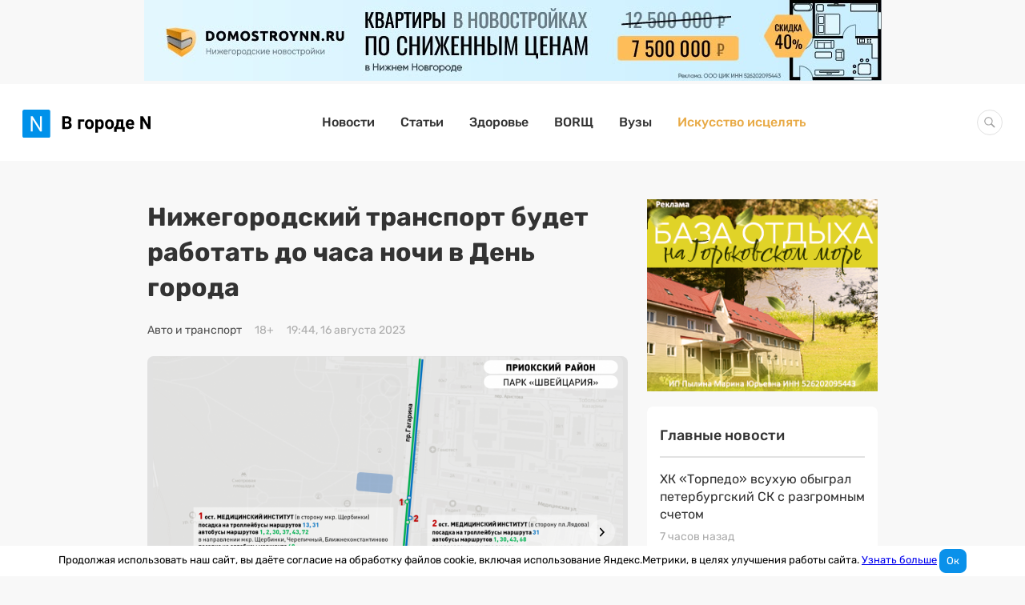

--- FILE ---
content_type: text/html; charset=UTF-8
request_url: https://www.vgoroden.ru/novosti/nizhegorodskiy-transport-budet-rabotat-do-chasa-nochi-v-den-goroda-id379104
body_size: 24250
content:
<!DOCTYPE html>
<html lang="ru">
<head>
    <meta charset="utf-8">
    <meta http-equiv="x-ua-compatible" content="ie=edge">
    <meta name="csrf-param" content="_csrf">
<meta name="csrf-token" content="aKynJNhb_FMz8SElS58vVHcyIczE9rr7d72EhIf25hIS5ZZQkx2WCl-Ya0Qi93w_KAJEmI-90JYz__e1w6aCQw==">
    <title>Нижегородский транспорт будет работать до часа ночи в День города</title>
    <meta name="viewport" content="width=device-width, initial-scale=1, viewport-fit=cover">
    <meta name="robots" content="max-image-preview:large">
    <link rel="apple-touch-icon" sizes="180x180" href="/img/favicons/apple-touch-icon.png">
    <link rel="icon" type="image/png" sizes="32x32" href="/img/favicons/favicon-32x32.png">
    <link rel="icon" type="image/png" sizes="16x16" href="/img/favicons/favicon-16x16.png">
    <link rel="mask-icon" href="/img/favicons/safari-pinned-tab.svg" color="#0091ea">
    <link rel="manifest" href="/manifest.json">

    <meta name="theme-color" content="#ffffff">

    <script>    window.addEventListener('error', function (event) {        if (!event.isTrusted) {            return;        }        var data = new FormData();        data.append('url', window.location);        data.append('message', event.message);        data.append('type', event.type);        var filename = event.filename;        var line = event.lineno;        var col = event.colno;        if (event.error && event.error.stack) {            data.append('stack', event.error.stack);            /*var match = event.error.stack.match(new RegExp('(https://[^:]+):([0-9]+):([0-9]+)'));            if (match) {                filename = match[1];                line = parseInt(match[2]);                col = parseInt(match[3]);            }*/        }        data.append('filename', filename);        data.append('line', line);        data.append('col', col);        if (event.explicitOriginalTarget            && (event.explicitOriginalTarget !== window)        ) {            var element = event.explicitOriginalTarget;            data.append('element', JSON.stringify({'tag': element.tagName, 'id': element.id, 'className': element.className}));        }        if ('sendBeacon' in navigator) {            navigator.sendBeacon("/js-error", data);        } else {            var request = new XMLHttpRequest();            request.open("POST", "/js-error");            request.send(data);        }                event.stopImmediatePropagation();    });</script>
    <!-- Top.Mail.Ru counter -->
    <script type="text/javascript">
        var _tmr = window._tmr || (window._tmr = []);
        _tmr.push({id: "2823183", type: "pageView", start: (new Date()).getTime()});
        (function (d, w, id) {
            if (d.getElementById(id)) return;
            var ts = d.createElement("script"); ts.type = "text/javascript"; ts.async = true; ts.id = id;
            ts.src = "https://top-fwz1.mail.ru/js/code.js";
            var f = function () {var s = d.getElementsByTagName("script")[0]; s.parentNode.insertBefore(ts, s);};
            if (w.opera == "[object Opera]") { d.addEventListener("DOMContentLoaded", f, false); } else { f(); }
        })(document, window, "tmr-code");
    </script>
    <noscript><div><img src="https://top-fwz1.mail.ru/counter?id=2823183;js=na" style="position:absolute;left:-9999px;" alt="Top.Mail.Ru" /></div></noscript>
    <!-- /Top.Mail.Ru counter -->
    <meta name="keywords" content="автобусы, день города, метро, общественный транспорт, проезд, трамваи, троллейбусы, транспорт">
<meta name="description" content="Нижегородский транспорт будет работать до часа ночи в День города, с 19 на 20 августа. Об этом сообщает управление по связям со СМИ городской администрации. Во всех...">
<meta property="og:image" content="https://ic.vgoroden.ru/c0jy1jrk5am68_q99o6c.jpeg">
<meta property="og:site_name" content="В городе N">
<meta property="og:type" content="article">
<meta property="og:title" content="Нижегородский транспорт будет работать до часа ночи в День города">
<meta property="og:description" content="Нижегородский транспорт будет работать до часа ночи в День города, с 19 на 20 августа. Об этом сообщает управление по связям со СМИ городской администрации. Во всех...">
<meta property="og:author" content="Яна Покровская">
<meta property="og:tag" content="автобусы">
<meta property="og:tag" content="день города">
<meta property="og:tag" content="метро">
<meta property="og:tag" content="общественный транспорт">
<meta property="og:tag" content="проезд">
<meta property="og:tag" content="трамваи">
<meta property="og:tag" content="троллейбусы">
<meta property="og:tag" content="транспорт">
<meta property="og:published_time" content="2023-08-16T19:44:00+03:00">
<meta property="og:modified_time" content="2023-08-16T19:36:27+03:00">
<meta property="og:section" content="Авто и транспорт">
<meta property="og:url" content="https://www.vgoroden.ru/novosti/nizhegorodskiy-transport-budet-rabotat-do-chasa-nochi-v-den-goroda-id379104">
<script type="application/ld+json">{"@context":"https://schema.org","@graph":[{"@type":"NewsArticle","headline":"Нижегородский транспорт будет работать до часа ночи в День города","datePublished":"2023-08-16T19:44:00+03:00","dateModified":"2023-08-16T19:36:27+03:00","image":"https://ic.vgoroden.ru/c0jy1jrk5am68_q99o6c.jpeg","@id":"https://www.vgoroden.ru/novosti/nizhegorodskiy-transport-budet-rabotat-do-chasa-nochi-v-den-goroda-id379104#article-379104","mainEntityOfPage":{"@type":"WebPage","@id":"https://www.vgoroden.ru/novosti/nizhegorodskiy-transport-budet-rabotat-do-chasa-nochi-v-den-goroda-id379104"},"publisher":{"@type":"Organization","name":"В городе N","logo":{"@type":"ImageObject","url":"https://www.vgoroden.ru/img/logo.png"}},"author":{"@type":"Person","name":"Яна Покровская"},"about":[{"@type":"Thing","name":"автобусы"},{"@type":"Thing","name":"день города"},{"@type":"Thing","name":"метро"},{"@type":"Thing","name":"общественный транспорт"},{"@type":"Thing","name":"проезд"},{"@type":"Thing","name":"трамваи"},{"@type":"Thing","name":"троллейбусы"},{"@type":"Thing","name":"транспорт"}]}]}</script>
<link href="https://www.vgoroden.ru/novosti/nizhegorodskiy-transport-budet-rabotat-do-chasa-nochi-v-den-goroda-id379104" rel="canonical">
<link href="/dist/css/simple-lightbox.css?v=1768550748" rel="stylesheet">
<link href="/dist/css/slider.css?v=1768550750" rel="stylesheet">
<link href="/dist/css/common.css?v=1768550748" rel="stylesheet">
    <script src="https://yandex.ru/ads/system/header-bidding.js" async></script>
    <script>window.yaContextCb = window.yaContextCb || []</script>
    <script src="https://yandex.ru/ads/system/context.js" async></script>
    <script src="https://content.adriver.ru/adriverqueue.js"></script>
    <script src="https://content.adriver.ru/adriver.core.2.js"></script>
</head>
<body
        class="body "
        style=""
>


<div class="container tgb-container">
    <div class="tgb-banner" data-tgb-id="50"><a class="tgb-click" href="https://www.domostroynn.ru/kvartiry_po_snizhennym_tsenam?erid=2VfnxveW4V7" rel="nofollow" target="_blank" data-tgb-id="50"><picture><source media="(max-width:1256px)" srcset="https://il.vgoroden.ru/l10d5vym3ecnm_du8dup.jpeg"><source media="(min-width:1256px)" srcset="https://il.vgoroden.ru/l10d5vym3ecnm_du8dup.jpeg"><img src="https://il.vgoroden.ru/l10d5vym3ecnm_du8dup.jpeg" alt=""></picture></a></div></div>


<header class="header primary-block ">
    <div class="header__content">

        <button type="button" class="btn-toggle collapsed " data-collapsed="toggle" data-target="#navbar-main">
            <span class="icon-bar"></span>
            <span class="icon-bar"></span>
            <span class="icon-bar"></span>
        </button>

        <a href="/" class="header__logo">
                        <img src="/img/logo.svg" alt="В городе N" width="160" >
                    </a>

        <nav id="navbar-main" class="header__menu collapse">
            <ul class="header__list"><li><a href="/">Новости</a></li>
<li><a href="/statyi">Статьи</a></li>
<li><a href="/top/zdorove">Здоровье</a></li>
<li><a href="/borsch">BORЩ</a></li>
<li><a href="/vuzy">Вузы</a></li>
<li class="header__list-item--special"><a href="/award">Искусство исцелять</a></li></ul>        </nav>

        <form action="/search" class="search-form">
            <div class="search-wrapper">
                <input type="text" name="query" class="form-control search-field " autocomplete="off">
            </div>
        </form>
    </div>
</header>

<div class="container container--article ">
    <main class="column-2"><article id="article-379104" class="article"><h1 class="title">Нижегородский транспорт будет работать до часа ночи в День города</h1><div class="tgb-container mobile-only">
    <div class="tgb-banner" data-tgb-id="45"><a class="tgb-click" href="https://andornn.ru/impulse?utm_source=vgoroden&amp;utm_medium=banner&amp;utm_campaign=impuls&amp;erid=2VfnxvSMMAR" rel="nofollow" target="_blank" data-tgb-id="45"><picture><source media="(max-width:944px)" srcset="https://i6.vgoroden.ru/64u1rpzbudiwn_1ej9j5.gif"><source media="(max-width:1256px)" srcset="https://i6.vgoroden.ru/64u1rpzbudiwn_1ej9j5.gif"><source media="(min-width:1256px)" srcset="https://id.vgoroden.ru/dooqgt9n32whn_1xb4ct6.gif"><img src="https://id.vgoroden.ru/dooqgt9n32whn_1xb4ct6.gif" alt=""></picture></a></div></div>

<div class="toolbar">
            <a class="toolbar__item toolbar__main-link" href="/novosti/avto-i-transport">Авто и транспорт</a>                        <div class="toolbar__item">
            <div class="toolbar__text">18+</div>
        </div>
        <div class="toolbar__item">
        <time class="toolbar__text" datetime="2023-08-16T19:44:00+03:00">
            19:44, 16 августа 2023        </time>
    </div>
</div>
<div class="article__body"><div class="gallery">
<div class="viewport"><a href="https://ik.vgoroden.ru/kdloxxiryszy5_1uvkdis_w-1200/nizhegorodskiy-transport-budet-rabotat-do-chasa-nochi-v-den-goroda-fotografiya-1.png" class="item" data-lightbox="gallery-1692203723889" data-title="" data-describe=""><img src="https://ik.vgoroden.ru/kdloxxiryszy5_1foqo4k_h-440/nizhegorodskiy-transport-budet-rabotat-do-chasa-nochi-v-den-goroda-foto-1.png" title="" alt="Нижегородский транспорт будет работать до часа ночи в День города - фото 1" data-full="https://ik.vgoroden.ru/kdloxxiryszy5_1uvkdis_w-1200/nizhegorodskiy-transport-budet-rabotat-do-chasa-nochi-v-den-goroda-foto-1.png"></a><a href="https://it.vgoroden.ru/tt5zolrplqqu0_1wj6d0f_w-1200/nizhegorodskiy-transport-budet-rabotat-do-chasa-nochi-v-den-goroda-fotografiya-2.png" class="item" data-lightbox="gallery-1692203723889" data-title="" data-describe=""><img src="https://it.vgoroden.ru/tt5zolrplqqu0_1stiqk4_h-440/nizhegorodskiy-transport-budet-rabotat-do-chasa-nochi-v-den-goroda-foto-2.png" title="" alt="Нижегородский транспорт будет работать до часа ночи в День города - фото 2" data-full="https://it.vgoroden.ru/tt5zolrplqqu0_1wj6d0f_w-1200/nizhegorodskiy-transport-budet-rabotat-do-chasa-nochi-v-den-goroda-foto-2.png"></a><a href="https://if.vgoroden.ru/fctdliqfv4328_1xwx41q_w-1200/nizhegorodskiy-transport-budet-rabotat-do-chasa-nochi-v-den-goroda-fotografiya-3.png" class="item" data-lightbox="gallery-1692203723889" data-title="" data-describe=""><img src="https://if.vgoroden.ru/fctdliqfv4328_1rdht4a_h-440/nizhegorodskiy-transport-budet-rabotat-do-chasa-nochi-v-den-goroda-foto-3.png" title="" alt="Нижегородский транспорт будет работать до часа ночи в День города - фото 3" data-full="https://if.vgoroden.ru/fctdliqfv4328_1xwx41q_w-1200/nizhegorodskiy-transport-budet-rabotat-do-chasa-nochi-v-den-goroda-foto-3.png"></a><a href="https://i5.vgoroden.ru/5hyc25a1namk1_i1ct7x_w-1200/nizhegorodskiy-transport-budet-rabotat-do-chasa-nochi-v-den-goroda-fotografiya-4.png" class="item" data-lightbox="gallery-1692203723889" data-title="" data-describe=""><img src="https://i5.vgoroden.ru/5hyc25a1namk1_2ikflh_h-440/nizhegorodskiy-transport-budet-rabotat-do-chasa-nochi-v-den-goroda-foto-4.png" title="" alt="Нижегородский транспорт будет работать до часа ночи в День города - фото 4" data-full="https://i5.vgoroden.ru/5hyc25a1namk1_i1ct7x_w-1200/nizhegorodskiy-transport-budet-rabotat-do-chasa-nochi-v-den-goroda-foto-4.png"></a><a href="https://im.vgoroden.ru/mdgg4jyitlu4o_thrdn6_w-1200/nizhegorodskiy-transport-budet-rabotat-do-chasa-nochi-v-den-goroda-fotografiya-5.png" class="item" data-lightbox="gallery-1692203723889" data-title="" data-describe=""><img src="https://im.vgoroden.ru/mdgg4jyitlu4o_17q69tf_h-440/nizhegorodskiy-transport-budet-rabotat-do-chasa-nochi-v-den-goroda-foto-5.png" title="" alt="Нижегородский транспорт будет работать до часа ночи в День города - фото 5" data-full="https://im.vgoroden.ru/mdgg4jyitlu4o_thrdn6_w-1200/nizhegorodskiy-transport-budet-rabotat-do-chasa-nochi-v-den-goroda-foto-5.png"></a><a href="https://i4.vgoroden.ru/4pkuvkwskvdie_mipjz9_w-1200/nizhegorodskiy-transport-budet-rabotat-do-chasa-nochi-v-den-goroda-fotografiya-6.png" class="item" data-lightbox="gallery-1692203723889" data-title="" data-describe=""><img src="https://i4.vgoroden.ru/4pkuvkwskvdie_156qrt3_h-440/nizhegorodskiy-transport-budet-rabotat-do-chasa-nochi-v-den-goroda-foto-6.png" title="" alt="Нижегородский транспорт будет работать до часа ночи в День города - фото 6" data-full="https://i4.vgoroden.ru/4pkuvkwskvdie_mipjz9_w-1200/nizhegorodskiy-transport-budet-rabotat-do-chasa-nochi-v-den-goroda-foto-6.png"></a><a href="https://io.vgoroden.ru/o3kaq8yvnizqs_1etiz6o_w-1200/nizhegorodskiy-transport-budet-rabotat-do-chasa-nochi-v-den-goroda-fotografiya-7.png" class="item" data-lightbox="gallery-1692203723889" data-title="" data-describe=""><img src="https://io.vgoroden.ru/o3kaq8yvnizqs_cwh126_h-440/nizhegorodskiy-transport-budet-rabotat-do-chasa-nochi-v-den-goroda-foto-7.png" title="" alt="Нижегородский транспорт будет работать до часа ночи в День города - фото 7" data-full="https://io.vgoroden.ru/o3kaq8yvnizqs_1etiz6o_w-1200/nizhegorodskiy-transport-budet-rabotat-do-chasa-nochi-v-den-goroda-foto-7.png"></a><a href="https://i5.vgoroden.ru/5mjs4ypxyompc_1l9bsk1_w-1200/nizhegorodskiy-transport-budet-rabotat-do-chasa-nochi-v-den-goroda-fotografiya-8.png" class="item" data-lightbox="gallery-1692203723889" data-title="" data-describe=""><img src="https://i5.vgoroden.ru/5mjs4ypxyompc_ytqgla_h-440/nizhegorodskiy-transport-budet-rabotat-do-chasa-nochi-v-den-goroda-foto-8.png" title="" alt="Нижегородский транспорт будет работать до часа ночи в День города - фото 8" data-full="https://i5.vgoroden.ru/5mjs4ypxyompc_1l9bsk1_w-1200/nizhegorodskiy-transport-budet-rabotat-do-chasa-nochi-v-den-goroda-foto-8.png"></a></div>
<div class="thumbs"><a href="#" class="active"><img src="https://ik.vgoroden.ru/kdloxxiryszy5_1juqlap_h-64_w-64_zc-T.png" title="" alt=""></a><a href="#"><img src="https://it.vgoroden.ru/tt5zolrplqqu0_6u5ub9_h-64_w-64_zc-T.png" title="" alt=""></a><a href="#"><img src="https://if.vgoroden.ru/fctdliqfv4328_c9kcov_h-64_w-64_zc-T.png" title="" alt=""></a><a href="#"><img src="https://i5.vgoroden.ru/5hyc25a1namk1_s09z6z_h-64_w-64_zc-T.png" title="" alt=""></a><a href="#"><img src="https://im.vgoroden.ru/mdgg4jyitlu4o_1hvsqaj_h-64_w-64_zc-T.png" title="" alt=""></a><a href="#"><img src="https://i4.vgoroden.ru/4pkuvkwskvdie_18ulvpo_h-64_w-64_zc-T.png" title="" alt=""></a><a href="#"><img src="https://io.vgoroden.ru/o3kaq8yvnizqs_71uroj_h-64_w-64_zc-T.png" title="" alt=""></a><a href="#"><img src="https://i5.vgoroden.ru/5mjs4ypxyompc_h1kr3y_h-64_w-64_zc-T.png" title="" alt=""></a></div>
<div class="counter"> </div>
<div class="describe"> </div>
</div>
<p>Нижегородский транспорт будет работать до часа ночи в День города, с 19 на 20 августа. Об этом сообщает управление по связям со СМИ городской администрации.</p>
<p>Во всех районах Нижнего Новгорода жители смогут добраться до дома после праздничных мероприятий. Будет продлена работа автобусов, троллейбусов и трамваев., а также метро.</p>
<p>В Нижегородском районе транспорт будет ожидать пассажиров на остановках «Кинотеатр «Рекорд» на улице Алексеевской, «Октябрьская площадь» на Октябрьской улице, «Водная академия» на улице Минина, «Чёрный пруд» на Ошарской улице, «Площадь Горького» около Дома связи, и Сбербанка, «Речной вокзал» на Нижне-Волжской набережной и «Станция метро «Горьковская» на улице Горького.</p>
<p>Жители Ленинского района смогут уехать с остановок «Заречный бульвар» на проспекте Ленина, «Станция метро «Заречная» на проспекте Ленина и «Заречный бульвар» на улице Профинтерна, а сормовичи- с остановки «Центр Сормова» на улице Коминтерна.</p>
<p>В Автозаводском районе транспорт будет ожидать на остановке «Главная проходная» на проспекте Ленина и станции метро «Кировская», а в Московском — на остановке «Сормовский парк культуры» на улице Ярошенко. Канавинцы смогут добраться домой с остановок «Стрелка» на Советской улице и «Станция метро «Стрелка» на улице Карла Маркса.</p>
<p>В Приокском районе транспорт будет отправляться с остановки «Медицинский институт» на проспекте Гагарина, а в Советском — с остановок «Советская площадь» на улице Ванеева, «Улица Бекетова» на улице Бекетова и «Улица Бориса Корнилова» на улице Адмирала Васюнина.</p>
<p>Напомним, ране мэрия рассказала,<a href="https://www.vgoroden.ru/novosti/meriya-rasskazala-kakie-ulicy-budut-zakryty-dlya-transporta-v-den-goroda-id379040"> какие улицы будут закрыты</a> для транспорта в День города. <a href="https://www.vgoroden.ru/novosti/meriya-rasskazala-kakie-ulicy-budut-zakryty-dlya-transporta-v-den-goroda-id379040"></a></p></div>
<div class="tgb-container tgb-inside">
    </div>
<!--<div class="tgb-container tgb-inside">-->
<!--    --><!--</div>-->

<div class="toolbar-opposite primary-block">
    <div class="toolbar-opposite__block-info">
        <div class="toolbar-opposite__author">Автор: <span class="toolbar-opposite__author-text">Яна Покровская</span><span class="toolbar-opposite__author-point">&#183;</span>Фото: <span class="toolbar-opposite__author-text">Управление по связям со СМИ администрации Нижнего Новгорода</span></div>        <button data-modal="#bugreport-dialog" data-modal-selector="#bugreport-dialog" class="toolbar-opposite__report-bug" data-bugreport-btn>
            <svg class="svg-icon-new-window new-window-icon toolbar__icon"><use xlink:href='#svg-icon-new-window' /></svg> Ошибка в тексте <span class="toolbar-opposite__prompt hide-mobile"> Ctrl + Enter</span>
        </button>
    </div>
    <div class="toolbar-opposite__block-text">
        <div class="toolbar-opposite__copyright"> Любое использование материалов допускается только при наличии активной ссылки на
            <a class="toolbar-opposite__link" href="https://www.vgoroden.ru/">vgoroden.ru</a>
        </div>
            </div>
    <div class="toolbar-opposite__sponsor">
            </div>
    <div class="toolbar-opposite__extra">
        <div class="toolbar-opposite__tags"><input type="checkbox" id="toolbar-checkbox" class="toolbar-opposite__checkbox"><label class="toolbar-opposite__more-btn" for="toolbar-checkbox">Теги</label><nav class="toolbar-opposite__tags-list"><a class="tag" href="/tema/avtobusy"><span class="toolbar-opposite__tag-text">автобусы</span></a><a class="tag" href="/tema/den-goroda-nizhnego-novgoroda"><span class="toolbar-opposite__tag-text">день города</span></a><a class="tag" href="/tema/metro"><span class="toolbar-opposite__tag-text">метро</span></a><a class="tag" href="/tema/obchestvenniy-transport"><span class="toolbar-opposite__tag-text">общественный транспорт</span></a><a class="tag" href="/tema/proezd"><span class="toolbar-opposite__tag-text">проезд</span></a><a class="tag" href="/tema/tramvai"><span class="toolbar-opposite__tag-text">трамваи</span></a><a class="tag" href="/tema/trolleybusy"><span class="toolbar-opposite__tag-text">троллейбусы</span></a><a class="tag" href="/tema/transport"><span class="toolbar-opposite__tag-text">транспорт</span></a></nav></div>    </div>
    <noindex class="toolbar-opposite__share">
        <span class="toolbar-opposite__source toolbar-opposite__subtext">Добавить В городе N в</span>
        <a href = "https://yandex.ru/news/?favid=10248&from=rubric" target="_blank" class="toolbar-opposite__source toolbar-opposite__yandex">
            <svg class="svg-icon-yandex yandex-icon sources-icon"><use xlink:href='#svg-icon-yandex' /></svg>        </a>
        <a href = "https://zen.yandex.ru/vgoroden.ru" target="_blank" class="toolbar-opposite__source toolbar-opposite__google">
            <svg class="svg-icon-zen zen-icon sources-icon"><use xlink:href='#svg-icon-zen' /></svg>        </a>

        <div class="toolbar-opposite__source share">
            
<!--<button-->
<!--    class="share__item share__item--facebook"-->
<!--    data-url="https://www.facebook.com/sharer.php?u=--><!--"-->
<!--    onclick="window.open(this.dataset.url, '_blank', 'width= 800,height=500,scrollbars=1')">-->
<!--</button>-->
<button
    class="share__item share__item--vkontakte"
    data-url="https://vk.com/share.php?url=https://www.vgoroden.ru/novosti/nizhegorodskiy-transport-budet-rabotat-do-chasa-nochi-v-den-goroda-id379104"
    onclick="window.open(this.dataset.url, '_blank', 'width= 800,height=500,scrollbars=1')">
</button>
<button
    class="share__item share__item--odnoklassniki"
    data-url="https://connect.ok.ru/offer?url=https://www.vgoroden.ru/novosti/nizhegorodskiy-transport-budet-rabotat-do-chasa-nochi-v-den-goroda-id379104"
    onclick="window.open(this.dataset.url, '_blank', 'width= 800,height=500,scrollbars=1')">
</button>
        </div>
    </noindex>

    

<div id="bugreport-dialog" class="modal bugreport modal--up modal--default modal--centered" tabindex="0">
    <div class="modal__header" data-modal-header>
        <button class="modal__close" data-close><svg class="svg-icon-close "><use xlink:href='#svg-icon-close' /></svg></button>
        <div class="modal__title">Нашли ошибку?</div>
        <div class="modal__subtitle modal__subtitle--m-t">Напишите нам об этом</div>
    </div>

    <div class="modal__content">
        <form id="bugreport-form" class="form bug-report-form" action="/bug-report/send" method="post" data-bugreport-form="">
<input type="hidden" name="_csrf" value="aKynJNhb_FMz8SElS58vVHcyIczE9rr7d72EhIf25hIS5ZZQkx2WCl-Ya0Qi93w_KAJEmI-90JYz__e1w6aCQw==">            <p class="text-error-context hidden" data-bugreport-context></p>
            <div class="form-group field-bugreport-text">

<textarea id="bugreport-text" class="form__control form__control--textarea form__control--full-width" name="BugReport[text]" placeholder=" Сообщение" data-bugreport-text=""></textarea>

<div class="help-block"></div>
</div>
            <input type="hidden" id="bugreport-other" name="BugReport[other]" value="100850004924.57">            <div class="form-group field-bugreport-error">

<input type="hidden" id="bugreport-error" class="form-control" name="BugReport[error]">

<div class="help-block"></div>
</div>            <div class="form-group field-bugreport-context">

<input type="hidden" id="bugreport-context" class="form-control" name="BugReport[context]">

<div class="help-block"></div>
</div>            <div class="form-group field-bugreport-url required">

<input type="hidden" id="bugreport-url" class="form-control" name="BugReport[url]">

<div class="help-block"></div>
</div>            <div class="form-group">
                <button type="submit" class="btn btn-primary btn--full-width" data-btn-submit="">Отправить</button>            </div>

            </form>             <div class="message bugreport__message" data-message></div>
    </div>

</div></div>
</article><div class="js-article-banners primary-block">
    <div id="via_108055_5770"></div>
</div><div class="list primary-block card"><h2 class="card__header">Сейчас читают</h2>
<a href="/novosti/sinoptiki-prognoziruyut-snezhnyy-i-holodnyy-fevral-v-nizhegorodskoy-oblasti-id426275" class="news list__item" ">
    <span class="news__title">Синоптики прогнозируют снежный и холодный февраль в Нижегородской области</span>        <time class="date" datetime="2026-01-24T11:51:00+03:00">14 часов назад</time></a>

<a href="/novosti/morozy-do-35-gradusov-prishli-v-nizhegorodskuyu-oblast-id426271" class="news list__item" ">
    <span class="news__title">Морозы до -35 градусов пришли в Нижегородскую область</span>        <time class="date" datetime="2026-01-24T09:39:00+03:00">17 часов назад</time></a>

<a href="/novosti/v-rosatome-vyskazalis-pro-stroitelstvo-aes-v-nizhegorodskoy-oblasti-id426209" class="news list__item" ">
    <span class="news__title">В «Росатоме» высказались про строительство АЭС в Нижегородской области</span>        <time class="date" datetime="2026-01-22T16:28:00+03:00">2 дня назад</time></a>
</div><div class="tgb-container m-b-30 m-t-minus-15">
    </div><ins data-revive-block="1" data-revive-zoneid="879" data-revive-id="99976c1b4572b2c4cbd990e47b1698b3" data-revive-rubric-id="64"></ins><div class="list primary-block">    <a href="/statyi/bobry-kostely-i-zakrytye-muzei-plyusy-i-minusy-otdyha-v-belorussii-zimoy" class="article-card list__item" target="self">
        <div class="article-card__toolbar toolbar">
            <div class="toolbar__item toolbar__main-item">Статья</div>            <time class="toolbar__item" datetime="2026-01-14T15:15:00+03:00">
                10 дней назад            </time>
        </div>
        <div class="article-card__title">Бобры, костелы и закрытые музеи: плюсы и минусы отдыха в Белоруссии зимой</div>
        <img class="article-card__icon" src="https://ii.vgoroden.ru/is0n9480s0km0_1tlk7uq_h-400_q-75_w-600_zc-T/bobry-kostely-i-zakrytye-muzei-plyusy-i-minusy-otdyha-v-belorussii-zimoy-thumbnail.jpeg" width="600" height="400" alt="Бобры, костелы и закрытые музеи: плюсы и минусы отдыха в Белоруссии зимой" loading="lazy">        <p class="article-card__text"></p>
    </a>
    <a href="/statyi/gibel-chinovnikov-i-tragedii-na-ostanovkah-16-samyh-zhutkih-dtp-v-nizhegorodskoy-oblasti-v-2025-godu" class="article-card list__item" target="self">
        <div class="article-card__toolbar toolbar">
            <div class="toolbar__item toolbar__main-item">Статья</div>            <time class="toolbar__item" datetime="2026-01-10T10:57:00+03:00">
                14 дней назад            </time>
        </div>
        <div class="article-card__title">Гибель чиновников и трагедии на остановках. 16 самых жутких ДТП в Нижегородской области в 2025 году</div>
        <img class="article-card__icon" src="https://it.vgoroden.ru/to083cxnhfyra_uc36dx_h-400_q-75_w-600_zc-T/gibel-chinovnikov-i-tragedii-na-ostanovkah-16-samyh-zhutkih-dtp-v-nizhegorodskoy-oblasti-v-2025-godu-thumbnail.jpeg" width="600" height="400" alt="Гибель чиновников и трагедии на остановках. 16 самых жутких ДТП в Нижегородской области в 2025 году" loading="lazy">        <p class="article-card__text"></p>
    </a>
</div></main><aside class="sidebar sidebar--publication">
<div class="sidebar__sticky">
        <div class="tgb-container" style="margin-bottom: 15px">
        <div class="tgb-banner" data-tgb-id="38"><a class="tgb-click" href="https://www.gipernn.ru/prodazha-imuschestvennyh-kompleksov/derevnya-hmelevka-sokolskiy-gorodskoy-okrug-id2957426?erid=2VfnxvX3i41" rel="nofollow" target="_blank" data-tgb-id="38"><picture><source media="(max-width:944px)" srcset="https://i3.vgoroden.ru/3vx6s9i4rwnz9_gd7nva.png"><source media="(max-width:1256px)" srcset="https://io.vgoroden.ru/opfm3xoo1ddd8_16unh70.png"><source media="(min-width:1256px)" srcset="https://i3.vgoroden.ru/3vx6s9i4rwnz9_gd7nva.png"><img src="https://i3.vgoroden.ru/3vx6s9i4rwnz9_gd7nva.png" alt=""></picture></a></div>    </div>



    <div class="top-news card grid-element">
        <h4 class="top-news__header">Главные новости</h4>
        <div class="list list--mini">
                            
<a href="/novosti/hk-torpedo-vsuhuyu-obygral-peterburgskiy-sk-s-razgromnym-schetom-id426286" class="news list__item list__item" ">
    <span class="news__title">ХК «Торпедо» всухую обыграл петербургский СК с разгромным счетом</span>        <time class="date" datetime="2026-01-24T19:14:00+03:00">7 часов назад</time></a>
                            
<a href="/novosti/utopivshaya-rebenka-mat-uehala-iz-nizhegorodskoy-oblasti-posle-dela-o-pedofilii-id426282" class="news list__item list__item" ">
    <span class="news__title">Утопившая ребенка мать уехала из Нижегородской области после дела о педофилии</span>        <time class="date" datetime="2026-01-24T16:37:00+03:00">10 часов назад</time></a>
                            
<a href="/novosti/remont-postradavshego-ot-smertelnogo-pozhara-doma-na-permyakova-zakonchat-v-fevrale-id426276" class="news list__item list__item" ">
    <span class="news__title">Ремонт пострадавшего от смертельного пожара дома на Пермякова закончат в феврале</span>        <time class="date" datetime="2026-01-24T12:37:00+03:00">14 часов назад</time></a>
                            
<a href="/novosti/voditelya-sbivshego-muzhchinu-razyskivayut-v-nizhegorodskoy-oblasti-id426274" class="news list__item list__item" ">
    <span class="news__title">Водителя, сбившего мужчину, разыскивают в Нижегородской области</span>        <time class="date" datetime="2026-01-24T11:34:00+03:00">15 часов назад</time></a>
                            
<a href="/novosti/budet-zhestko-prognoz-pogody-v-nizhnem-novgorode-na-konec-yanvarya-id426171" class="news list__item list__item" ">
    <span class="news__title">Будет жестко: прогноз погоды в Нижнем Новгороде на конец января</span>        <time class="date" datetime="2026-01-22T09:48:00+03:00">2 дня назад</time></a>
                    </div>
    </div>
    

</div>
</aside></div>
<div class="container tgb-container">
</div>
<footer class="site-footer ">
    <div class="site-footer__content">
        <div class="site-footer__block">
            <div class="site-footer__block-link">
                <div class="site-footer__item">
                    <div class="site-footer__title">Рубрики</div>
                    <div class="site-footer__list">
                        <nav class="site-footer__menu">
                            <ul><li><a href="/">Новости</a></li>
<li><a href="/top/koronavirus-v-nizhnem-novgorode">Коронавирус</a></li>
<li><a href="/top/blagoustroystvo-k-800-letiyu-nizhnego-novgoroda">Нижний 800</a></li>
<li><a href="/borsch">BORЩ</a></li>
<li><a href="/vuzy">Вузы</a></li></ul>                        </nav>
                    </div>
                </div>
                <div class="site-footer__item">
                    <div class="site-footer__title">Информация</div>
                    <div class="site-footer__list">
                        <nav class="site-footer__info">
                            <ul><li><a href="/static/o-proekte">О проекте</a></li>
<li><a href="/static/informaciya">Размещение на сайте</a></li>
<li><a href="/static/politika-obrabotki-personalnyh-dannyh">Политика обработки персональных данных</a></li></ul>                        </nav>
                    </div>
                </div>
                <div class="site-footer__item">
                    <div class="site-footer__title">Наши проекты</div>
                    <div class="site-footer__list">
                        <ul class="site-footer__projects">
                            <li>
                                <a href="https://www.gipernn.ru" rel="nofollow noopener" target="_blank">
                                    <span class="project-name">Gipernn</span>
                                </a>
                            </li>
                            <li>
                                <a href="https://www.domostroynn.ru" rel="nofollow noopener" target="_blank">
                                    <span class="project-name">DomostroyNN</span>
                                </a>
                            </li>
                            <li>
                                <a href="https://www.banknn.ru" rel="nofollow noopener" target="_blank">
                                    <span class="project-name">Banknn</span>
                                </a>
                            </li>
                        </ul>
                    </div>
                </div>
                <div class="site-footer__item">
                    <div class="site-footer__title">Премия «Искусство исцелять»</div>
                    <div class="site-footer__list">
                        <ul class="site-footer__menu">
                            <li><a href="/award" rel="nofollow noopener" target="_blank">2025</a></li>
                        </ul>
                    </div>
                </div>
            </div>
            <div class="site-footer__copyright">
                <svg class="svg-icon-icc-logo icc-logo"><use xlink:href='#svg-icon-icc-logo' /></svg>                <div class="site-footer__copyright-text">© 2008—2026 ООО «ЦИК»</div>
                <div class="site-footer__counter">
                    <!--LiveInternet counter--><a href="https://www.liveinternet.ru/click;VgorodeN"
                                                  target="_blank"><img id="licnt751F" width="88" height="31" style="border:0;"
                                                                       title="LiveInternet: показано число просмотров за 24 часа, посетителей за 24 часа и за сегодня"
                                                                       src="[data-uri]"
                                                                       alt=""/></a><script>(function(d,s){d.getElementById("licnt751F").src=
                            "https://counter.yadro.ru/hit;VgorodeN?t14.1;r"+escape(d.referrer)+
                            ((typeof(s)=="undefined")?"":";s"+s.width+"*"+s.height+"*"+
                                (s.colorDepth?s.colorDepth:s.pixelDepth))+";u"+escape(d.URL)+
                            ";h"+escape(d.title.substring(0,150))+";"+Math.random()})
                        (document,screen)</script><!--/LiveInternet-->
                </div>
                <div class="site-footer__counter">
                    <!-- Top.Mail.Ru logo -->
                    <a href="https://top-fwz1.mail.ru/jump?from=2823183">
                        <img src="https://top-fwz1.mail.ru/counter?id=2823183;t=464;l=1" height="31" width="88" alt="Top.Mail.Ru" style="border:0;" /></a>
                    <!-- /Top.Mail.Ru logo -->
                </div>
            </div>
            <div class="site-footer__reference-info hide-desktop">
                Информационное агентство «В городе N» <b>(18+)</b>. Зарегистрировано Федеральной службой по надзору в сфере связи, информационных технологий и массовых коммуникаций (Роскомнадзор) за регистрационным номером ИА № ФС77-53731 от 26 апреля 2013 г.
            </div>
        </div>
        <div class="site-footer__block">
            <div class="site-footer__social-networks">
                <div class="site-footer__item site-footer__social-block">
                    <div class="site-footer__social-title hide-desktop hide-tablet">Мы в социальных сетях:</div>
                    <div class="site-footer__social">
                        <a href="https://vk.com/vgoroden" rel="nofollow noopener" class="social-icon" title="Вконтакте">
                            <svg class="svg-icon-vk-icon vk-icon"><use xlink:href='#svg-icon-vk-icon' /></svg>                        </a>
<!--                        <a href="https://www.instagram.com/v_goroden/" rel="nofollow noopener" class="social-icon" title="Инстаграм">-->
<!--                            --><!--                        </a>-->
                        <a href="https://ok.ru/group/55808768147635" rel="nofollow noopener" class="social-icon" title="Одноклассники">
                            <svg class="svg-icon-odnoklassniki-icon odnoklassniki-icon"><use xlink:href='#svg-icon-odnoklassniki-icon' /></svg>                        </a>

                        <a href="https://t.me/iavgoroden" rel="nofollow noopener" class="social-icon" title="Телеграм">
                            <svg class="svg-icon-tg-icon tg-icon"><use xlink:href='#svg-icon-tg-icon' /></svg>                        </a>
                    </div>
                </div>
                <div class="site-footer__item site-footer__email-block">
                    <div class="site-footer__subtitle hide-desktop hide-tablet">Подпишитесь на рассылку</div>
                    <div class="site-footer__subtitle hide-mobile">Подпишитесь на рассылку от главного редактора</div>
                    <form id="w0" class="form subscription" action="/subscription/create" method="post" data-submit-form="">    <div class="form__row subscription__row">
        <div class="form-group form-group--email">
            <input type="text" id="subscription-email" class="form__control form__control--height subscription__email js-subscribe-news-input" name="Subscription[email]" placeholder="Введите свой e-mail">            <div class="help-block"></div>
        </div>
        <div class="form-group">
            <button type="submit" class="btn btn-primary btn-subscription" data-btn-submit=""><svg class="svg-icon-arrow-icon arrow-icon hide-mobile"><use xlink:href='#svg-icon-arrow-icon' /></svg><span class="subscription__text hide-desktop hide-tablet">Подписаться</span></button>        </div>
    </div>


<input type="hidden" id="subscription-other" name="Subscription[other]" value="122081584908.69">            <div class="email-check"><input type="email" id="subscription-emailcheck" class="form-control" name="Subscription[emailCheck]" placeholder="Имя пользователя"></div>
</form>
<div class="message" data-message></div>
                </div>
                <div class="site-footer__item site-footer__info-block hide-mobile hide-tablet">
                    <div class="site-footer__reference-info">
                        Информационное агентство «В городе N» <b>(18+)</b>. Зарегистрировано Федеральной службой по надзору в сфере связи, информационных технологий и массовых коммуникаций (Роскомнадзор) за регистрационным номером ИА № ФС77-53731 от 26 апреля 2013 г.
                    </div>
                </div>
            </div>
        </div>
    </div>

    <svg class="scroll-top ga" width="24" height="24" viewBox="0 0 24 24" title="Вверх">
        <use xlink:href="/img/arrow-upper.svg#arrow-upper"></use>
    </svg>
</footer>
    <div class="cookie-consent">
        Продолжая использовать наш сайт, вы даёте согласие на обработку файлов cookie, включая использование Яндекс.Метрики, в целях улучшения работы сайта.
        <a href="/static/politika-ispolzovaniya-faylov-cookie">Узнать больше</a>
        <button type="button" class="cookie-consent__agree btn btn-primary">Ок</button>
    </div>

<script>
    document.addEventListener('click', function (e) {
        const link = e.target.closest('a[data-tgb-id]');
        if (!link) return;
        const csrfToken = document.querySelector('meta[name="csrf-token"]').getAttribute('content');
        const tgbId = link.dataset.tgbId;

        fetch('/tgb/click', {
            method: 'POST',
            headers: {
                'Content-Type': 'application/json',
                'X-CSRF-Token': csrfToken
            },
            body: JSON.stringify({id: tgbId})
        });
    });


    document.addEventListener("DOMContentLoaded", () => {
        const csrfToken = document.querySelector('meta[name="csrf-token"]').getAttribute('content');
        const observer = new IntersectionObserver(entries => {
            entries.forEach(entry => {
                if (entry.isIntersecting) {
                    const tgbId = entry.target.dataset.tgbId;
                    console.log(tgbId)
                    fetch('/tgb/show', {
                        method: 'POST',
                        headers: {
                            'Content-Type': 'application/json',
                            'X-CSRF-Token': csrfToken
                        },
                        body: JSON.stringify({id: tgbId})
                    });
                    observer.unobserve(entry.target);
                }
            });
        });
        document.querySelectorAll(".tgb-banner").forEach(banner => {
            observer.observe(banner);
        });
    });



</script>

<!-- Yandex.Metrika counter -->
<script type="text/javascript" >
    (function(m,e,t,r,i,k,a){m[i]=m[i]||function(){(m[i].a=m[i].a||[]).push(arguments)};
        m[i].l=1*new Date();k=e.createElement(t),a=e.getElementsByTagName(t)[0],k.async=1,k.src=r,a.parentNode.insertBefore(k,a)})
    (window, document, "script", "https://mc.yandex.ru/metrika/tag.js", "ym");

    ym(28715071, "init", {
        accurateTrackBounce: true,
        clickmap: (Math.random() < 0.3),
        trackLinks: true,
        webvisor: false,
        trackHash: true
    });
</script>
<noscript><div><img src="https://mc.yandex.ru/watch/28715071" style="position:absolute; left:-9999px;" alt="" /></div></noscript>
<!-- /Yandex.Metrika counter --><script src="/dist/js/simple-lightbox.js?v=1768550752"></script>
<script src="/dist/js/slider.js?v=1768550752"></script>
<script src="/dist/js/common.js?v=1768550756"></script>
<script>
    (function() {
        var banners = document.querySelector('.tgb-inside');
        if (banners) {
            var p = banners.parentElement.querySelectorAll('p');
            if (p.length) {
                var index = p.length >= 3 ? 2 : (p.length - 1);
                p[index].insertAdjacentElement('afterend', banners);
            }
        }
    })()
</script><div class="svg-sprite-container"><svg xmlns="http://www.w3.org/2000/svg"><defs><clipPath id="a"><path fill="#fff" d="M0 0h20v20H0z"/></clipPath><linearGradient id="a" x1="1.546" y1="22.467" x2="23.851" y2="3.162" gradientUnits="userSpaceOnUse"><stop stop-color="#FD5"/><stop offset=".5" stop-color="#FF543E"/><stop offset="1" stop-color="#C837AB"/></linearGradient><clipPath id="a"><path fill="#fff" transform="translate(.66 .205)" d="M0 0h22.68v15.59H0z"/></clipPath><clipPath id="b"><path fill="#fff" transform="translate(1)" d="M0 0h22.68v15.59H0z"/></clipPath></defs><symbol id="svg-icon-a4" viewBox="0 0 18 26"><path d="M3.375 18a.625.625 0 1 0 0 1.25h11.25a.624.624 0 1 0 0-1.25H3.375zm-.625 3.125a.625.625 0 0 1 .625-.625h7.5a.624.624 0 1 1 0 1.25h-7.5a.625.625 0 0 1-.625-.625z" fill="#ECB55D"/><path fill-rule="evenodd" clip-rule="evenodd" d="M7.077 7.76a.625.625 0 0 0-1.154 0l-2.339 5.612-.01.026-.776 1.861a.625.625 0 0 0 1.154.482l.621-1.491h3.854l.621 1.49a.625.625 0 0 0 1.154-.48l-.776-1.862-.01-.026-2.34-5.613zM6.5 9.624L7.906 13H5.094L6.5 9.625z" fill="#ECB55D"/><path d="M12.75 11.125a.624.624 0 0 1 .625.625V13h1.25a.624.624 0 1 1 0 1.25h-1.25v1.25a.624.624 0 1 1-1.25 0v-1.25h-1.25a.624.624 0 1 1 0-1.25h1.25v-1.25a.624.624 0 0 1 .625-.625z" fill="#ECB55D"/><path fill-rule="evenodd" clip-rule="evenodd" d="M17.75 7.375L11.5.5H2.75A2.5 2.5 0 0 0 .25 3v20a2.5 2.5 0 0 0 2.5 2.5h12.5a2.5 2.5 0 0 0 2.5-2.5V7.375zm-6.875 0A.625.625 0 0 0 11.5 8h5v15a1.25 1.25 0 0 1-1.25 1.25H2.75A1.25 1.25 0 0 1 1.5 23V3a1.25 1.25 0 0 1 1.25-1.25h8.125v5.625zm4.617-.625l-3.367-3.704V6.75h3.367z" fill="#ECB55D"/></symbol><symbol id="svg-icon-age" viewBox="0 0 18 19"><path d="M9 1c4.633 0 8.448 3.5 8.945 8H17V8a1 1 0 1 0-2 0v1h-1a1 1 0 1 0 0 2h1v1a1 1 0 0 0 2 0v-1h.945A9 9 0 0 1 9 19c-4.971 0-9-4.03-9-9a9 9 0 0 1 9-9zM4 14a1 1 0 0 0 2 0V6a1 1 0 0 0-1.729-.685L2.88 6.707A1 1 0 0 0 4 8.325zm5-6a1 1 0 1 1 2 0h2a3 3 0 1 0-6 0v4a3 3 0 1 0 3-3H9zm1 3a1 1 0 1 1-1 1v-1h1z" fill="#999"/></symbol><symbol id="svg-icon-arrow-icon" viewBox="0 0 30 16"><path d="M29.707 8.707a1 1 0 0 0 0-1.414L23.343.929a1 1 0 1 0-1.414 1.414L27.586 8l-5.657 5.657a1 1 0 0 0 1.414 1.414l6.364-6.364zM0 9h29V7H0v2z" fill="#fff"/></symbol><symbol id="svg-icon-arrow-pagination" viewBox="0 0 18 14"><path d="M16 6v2H0V6zm1.414 1L16 8.414 9.586 2 11 .586zm0 0L11 13.414 9.586 12 16 5.586z" fill="#0091ea"/></symbol><symbol id="svg-icon-building" viewBox="0 0 24 24"><mask id="a" fill="#fff"><path d="M2.5 4.25a.75.75 0 0 1 .75-.75h8a.75.75 0 0 1 .75.75v6c0 .414.336.75.75.75h2a.75.75 0 0 1 .75.75v3.275l.013-.012c.405-.406.96-.57 1.487-.495V11.75a2.249 2.249 0 0 0-2.25-2.25H13.5V4.25A2.25 2.25 0 0 0 11.25 2h-8A2.25 2.25 0 0 0 1 4.25v17c0 .414.336.75.75.75h8.775l-1.5-1.5H2.5V4.25zm3 1.25a1 1 0 1 0 0 2 1 1 0 0 0 0-2zm-1 8a1 1 0 1 1 2 0 1 1 0 0 1-2 0zm0-3.5a1 1 0 1 1 2 0 1 1 0 0 1-2 0zM8 6.5a1 1 0 1 1 2 0 1 1 0 0 1-2 0zm0 7a1 1 0 1 1 2 0 1 1 0 0 1-2 0zM8 10a1 1 0 1 1 2 0 1 1 0 0 1-2 0zm4.78 6.78a.75.75 0 1 0-1.06-1.06l-2.5 2.5a.75.75 0 0 0 0 1.06l2.5 2.5a.75.75 0 1 0 1.06-1.06l-1.22-1.22h5.88l-1.22 1.22a.75.75 0 1 0 1.06 1.06l2.5-2.5a.75.75 0 0 0 0-1.06l-2.5-2.5a.75.75 0 1 0-1.06 1.06L17.44 18h-5.88l1.22-1.22z"/></mask><path d="M2.5 4.25a.75.75 0 0 1 .75-.75h8a.75.75 0 0 1 .75.75v6c0 .414.336.75.75.75h2a.75.75 0 0 1 .75.75v3.275l.013-.012c.405-.406.96-.57 1.487-.495V11.75a2.249 2.249 0 0 0-2.25-2.25H13.5V4.25A2.25 2.25 0 0 0 11.25 2h-8A2.25 2.25 0 0 0 1 4.25v17c0 .414.336.75.75.75h8.775l-1.5-1.5H2.5V4.25zm3 1.25a1 1 0 1 0 0 2 1 1 0 0 0 0-2zm-1 8a1 1 0 1 1 2 0 1 1 0 0 1-2 0zm0-3.5a1 1 0 1 1 2 0 1 1 0 0 1-2 0zM8 6.5a1 1 0 1 1 2 0 1 1 0 0 1-2 0zm0 7a1 1 0 1 1 2 0 1 1 0 0 1-2 0zM8 10a1 1 0 1 1 2 0 1 1 0 0 1-2 0zm4.78 6.78a.75.75 0 1 0-1.06-1.06l-2.5 2.5a.75.75 0 0 0 0 1.06l2.5 2.5a.75.75 0 1 0 1.06-1.06l-1.22-1.22h5.88l-1.22 1.22a.75.75 0 1 0 1.06 1.06l2.5-2.5a.75.75 0 0 0 0-1.06l-2.5-2.5a.75.75 0 1 0-1.06 1.06L17.44 18h-5.88l1.22-1.22z" fill="#000" stroke="#CBA968" stroke-width="2" mask="url(#a)"/></symbol><symbol id="svg-icon-check-mark" viewBox="0 0 20 15"><path d="M1.25 7.25l6 6 11.5-11.5"/></symbol><symbol id="svg-icon-check" viewBox="0 0 16 16"><path fill-rule="evenodd" clip-rule="evenodd" d="M8 14.667A6.667 6.667 0 1 0 8 1.333a6.667 6.667 0 0 0 0 13.334zM8 16A8 8 0 1 0 8 0a8 8 0 0 0 0 16z" fill="#0A91EA"/><path fill-rule="evenodd" clip-rule="evenodd" d="M13.138 5.805L7.334 11.61 3.529 7.805l.943-.943 2.862 2.862 4.861-4.862.943.943z" fill="#0A91EA"/></symbol><symbol id="svg-icon-clinic" viewBox="0 0 30 30"><path d="M15.883 2.866a1.25 1.25 0 0 0-1.768 0l-11.25 11.25a1.25 1.25 0 0 0 .884 2.134h1.25V25c0 1.379 1.121 2.5 2.5 2.5h15c1.379 0 2.5-1.121 2.5-2.5v-8.75h1.25a1.249 1.249 0 0 0 .884-2.134l-11.25-11.25zM22.5 25H7.499V13.018l7.5-7.5 7.5 7.5v5.732L22.5 25z" fill="#CBA968"/><path d="M16.249 12.5h-2.5v3.75h-3.75v2.5h3.75v3.75h2.5v-3.75h3.75v-2.5h-3.75V12.5z" fill="#CBA968"/></symbol><symbol id="svg-icon-close" viewBox="0 0 14 14"><path d="M1 1l12 12M13 1L1 13"/></symbol><symbol id="svg-icon-comment" viewBox="0 0 16 16"><path fill-rule="evenodd" clip-rule="evenodd" d="M10.583 10.667h4.084c.736 0 1.333-.597 1.333-1.334V2c0-.736-.597-1.333-1.333-1.333H1.333C.597.667 0 1.264 0 2v7.333c0 .737.597 1.334 1.333 1.334h4v4.666l5.25-4.666zm-3.916 1.697l3.41-3.03h4.59V2H1.333v7.333h5.334v3.031z" fill="#0A91EA"/></symbol><symbol id="svg-icon-doctor" viewBox="0 0 30 30"><path d="M25 27.5v-3.75c0-3.535 0-5.304-1.099-6.401-1.097-1.099-2.866-1.099-6.401-1.099l-2.5 2.5-2.5-2.5c-3.535 0-5.304 0-6.401 1.099C5 18.446 5 20.215 5 23.75v3.75m15-11.25v6.875" stroke="#ECB55D" stroke-width="1.5" stroke-linecap="round" stroke-linejoin="round"/><path d="M10.625 16.25v5m0 0a2.5 2.5 0 0 1 2.5 2.5V25m-2.5-3.75a2.5 2.5 0 0 0-2.5 2.5V25m11.25-16.875v-1.25a4.376 4.376 0 0 0-8.75 0v1.25a4.376 4.376 0 0 0 8.75 0zm1.563 15.938a.938.938 0 1 1-1.876 0 .938.938 0 0 1 1.875 0z" stroke="#ECB55D" stroke-width="1.5" stroke-linecap="round" stroke-linejoin="round"/></symbol><symbol id="svg-icon-doctor2" viewBox="0 0 18 27"><path d="M1 26v-1.25c0-2.337 0-3.505.402-4.375A3.475 3.475 0 0 1 2.5 19.003C3.196 18.5 4.13 18.5 6 18.5l3 5 3-5c1.87 0 2.804 0 3.5.503.456.329.835.802 1.098 1.372.402.87.402 2.038.402 4.375V26M12.937 8.5l1.018-5.17C14.188 2.146 13.483 1 12.523 1H5.477c-.96 0-1.665 1.146-1.432 2.33L5.063 8.5m7.874 0V11c0 2.761-1.762 5-3.937 5s-3.937-2.239-3.937-5V8.5m7.874 0H5.063M9 3.5V6m1-1.25H8" stroke="#CBA968" stroke-width="1.5" stroke-linecap="round" stroke-linejoin="round"/></symbol><symbol id="svg-icon-edit"><path fill-rule="evenodd" clip-rule="evenodd" d="M3 17.25V21h3.75L17.81 9.94l-3.75-3.75L3 17.25zM20.71 7.04a.996.996 0 0 0 0-1.41l-2.34-2.34a.996.996 0 0 0-1.41 0l-1.83 1.83 3.75 3.75 1.83-1.83z" fill="#fff"/></symbol><symbol id="svg-icon-eur" viewBox="0 0 15 16"><path d="M9.496 0c2.072 0 3.949.84 5.307 2.198l-1.414 1.414A5.503 5.503 0 0 0 4.594 5H11v2H4.016a5.577 5.577 0 0 0-.001 1H11v2H4.59a5.504 5.504 0 0 0 8.798 1.397l1.414 1.415A7.508 7.508 0 0 1 2.417 10H0V8h2.008a7.615 7.615 0 0 1 0-1H0V5h2.42a7.508 7.508 0 0 1 7.076-5z" fill="#f05442"/></symbol><symbol id="svg-icon-eye" viewBox="0 0 16 16"><path d="M8 2.667c3.636 0 6.742 2.211 8 5.333-1.258 3.122-4.364 5.333-8 5.333S1.258 11.122 0 8c1.258-3.122 4.364-5.333 8-5.333zM1.333 8C1.921 9.174 2.866 10.308 4 11c1.134.692 2.664 1 4 1 1.336 0 2.866-.308 4-1s2.079-1.826 2.667-3C14.079 6.826 13.134 5.692 12 5c-1.134-.692-2.664-1-4-1-1.336 0-2.866.308-4 1S1.921 6.826 1.333 8z" fill="#0A91EA"/><circle cx="8" cy="8" r="2" fill="#0A91EA"/></symbol><symbol id="svg-icon-globus" viewBox="0 0 20 20"><g clip-path="url(#a)"><path d="M10 0a10 10 0 1 0 0 20 10 10 0 0 0 0-20zM1.233 10.756h2.79c.044 1.01.185 2.015.421 3h-2.4a8.779 8.779 0 0 1-.81-3zm9.523-6V1.322c1.07.407 1.95 1.2 2.466 2.222.228.386.428.786.6 1.2l-3.066.012zm3.577 1.5c.258.98.411 1.986.456 3h-4.033v-3h3.577zM9.244 1.322v3.434H6.178c.171-.414.372-.815.6-1.2a4.589 4.589 0 0 1 2.466-2.234zm0 4.934v3H5.222c.045-1.014.198-2.02.456-3h3.566zM4.022 9.244H1.233c.09-1.04.365-2.056.811-3h2.4c-.238.984-.379 1.99-.422 3zm1.2 1.512h4.022v3H5.678a14.445 14.445 0 0 1-.456-3zM9.256 15.2v3.433a4.589 4.589 0 0 1-2.467-2.222 9.448 9.448 0 0 1-.6-1.2l3.067-.011zm1.5 3.433v-3.377h3.066a9.447 9.447 0 0 1-.6 1.2 4.589 4.589 0 0 1-2.466 2.222v-.045zm0-4.933v-3h4.022a14.441 14.441 0 0 1-.456 3h-3.566zm5.233-3h2.789a8.78 8.78 0 0 1-.811 3h-2.411c.233-.967.374-1.952.422-2.944l.01-.056zm0-1.5c-.05-.993-.195-1.98-.433-2.944h2.4a8.74 8.74 0 0 1 .81 3L15.99 9.2zM17.1 4.756h-1.989a9.889 9.889 0 0 0-1.544-2.8 8.89 8.89 0 0 1 3.489 2.8h.044zm-10.667-2.8a9.889 9.889 0 0 0-1.544 2.8H2.944a8.889 8.889 0 0 1 3.49-2.8zm-3.5 13.333H4.89a9.89 9.89 0 0 0 1.544 2.8 8.89 8.89 0 0 1-3.489-2.833l-.01.033zm10.623 2.8a9.89 9.89 0 0 0 1.544-2.8h1.956a8.889 8.889 0 0 1-3.49 2.755l-.01.045z" fill="#CBA968"/></g></symbol><symbol id="svg-icon-hand-down" viewBox="0 0 15 15"><path d="M3 0h4c.256 0 .512.1.707.29.282.28.475.48.707.71H15v2H8c-.256 0-.512-.1-.707-.29-.282-.28-.475-.48-.707-.71H3c-.552 0-1 .45-1 1v4c0 .55.448 1 1 1h3v4.5c0 .28.224.5.5.5s.5-.22.5-.5V8c0-.26.098-.51.293-.71l1-1C8.488 6.1 8.744 6 9 6h6v2H9.414L9 8.41v4.09a2.5 2.5 0 0 1-5 0V10H3c-1.657 0-3-1.34-3-3V3c0-1.66 1.343-3 3-3z" fill="#f05442"/></symbol><symbol id="svg-icon-hand-up" viewBox="0 0 15 15"><path d="M12 15H8c-.256 0-.512-.1-.707-.29-.282-.28-.475-.48-.707-.71H0v-2h7c.256 0 .512.1.707.29.282.28.475.48.707.71H12c.552 0 1-.45 1-1V8c0-.55-.448-1-1-1H9V2.5c0-.28-.224-.5-.5-.5s-.5.22-.5.5V7c0 .26-.098.51-.293.71l-1 1C6.512 8.9 6.256 9 6 9H0V7h5.586L6 6.59V2.5a2.5 2.5 0 0 1 5 0V5h1c1.657 0 3 1.34 3 3v4c0 1.66-1.343 3-3 3z" fill="#379c73"/></symbol><symbol id="svg-icon-hat" viewBox="0 0 30 17"><path d="M15 0l-.3.089L2.723 3.996 0 4.87l1.586.495v8.164c-.572.324-.958.915-.958 1.605 0 .495.201.97.56 1.32.36.35.848.546 1.356.546.508 0 .996-.197 1.355-.547.36-.35.561-.824.561-1.32 0-.69-.386-1.28-.958-1.604V6.01l1.916.61v4.783c0 .765.48 1.4 1.049 1.838.569.436 1.276.743 2.125 1.02 1.7.55 3.94.874 6.408.874 2.468 0 4.708-.323 6.408-.875.85-.276 1.556-.583 2.125-1.02.57-.438 1.049-1.072 1.049-1.837V6.62l2.695-.875L30 4.87l-2.724-.875L15.299.09 15 0zm0 1.955l8.983 2.915L15 7.786 6.017 4.87 15 1.955zM7.335 7.262l7.366 2.39.299.088.3-.089 7.365-2.39v4.14c0 .01.004.118-.3.35-.302.234-.846.528-1.557.76-1.42.46-3.513.757-5.808.757s-4.388-.297-5.81-.759c-.708-.23-1.253-.525-1.555-.757-.305-.234-.3-.34-.3-.35v-4.14z" fill="#ECB55D"/></symbol><symbol id="svg-icon-hospital-bed" viewBox="0 0 24 24"><path d="M1 8.5v11m18-7v7m-8-12h6M3.5 11h3M1 14h18M1 17h18M14 4.5v6" stroke="#CBA968" stroke-width="2" stroke-linecap="round" stroke-linejoin="round"/></symbol><symbol id="svg-icon-icc-logo" viewBox="0 0 30 30"><path fill="#9EA0A2" d="M29.949 30.053h-30v-30h30v30z"/><path fill="#FFF" d="M6.163 12.179h1.946v8.815H6.163v-8.815zM12.633 20.994c-.666 0-1.83-.13-2.627-1.081-.733-.864-.798-1.962-.798-3.209 0-1.049.016-2.563.997-3.577.366-.366 1.114-.948 2.695-.948h3.774v1.497h-3.143c-1.313 0-1.945.65-2.162 1.399-.134.463-.149 1.395-.149 1.662 0 .518.05 1.362.283 1.83.432.849 1.398.932 2.212.932h3.161v1.495h-4.243zM21.163 20.994c-.663 0-1.828-.13-2.626-1.081-.732-.864-.798-1.962-.798-3.209 0-1.049.016-2.563.997-3.577.366-.366 1.113-.948 2.694-.948h3.774v1.497h-3.143c-1.315 0-1.945.65-2.163 1.399-.132.463-.148 1.395-.148 1.662 0 .518.051 1.362.282 1.83.432.849 1.397.932 2.212.932h3.161v1.495h-4.242z"/><path fill="#479DC9" d="M8.446 9.701a1.344 1.344 0 1 1-2.688-.004 1.344 1.344 0 0 1 2.688.004z"/></symbol><symbol id="svg-icon-inst-icon" viewBox="0 0 24 24"><path d="M1.5 1.633C-.386 3.593 0 5.673 0 11.995c0 5.25-.916 10.513 3.878 11.752 1.497.385 14.76.385 16.256-.002 1.996-.515 3.62-2.134 3.842-4.957.03-.394.03-13.185-.001-13.587-.236-3.007-2.087-4.74-4.526-5.09-.56-.082-.671-.106-3.54-.11C5.738.004 3.508-.449 1.5 1.632z" fill="url(#a)"/><path d="M11.998 3.14c-3.63 0-7.079-.324-8.396 3.056-.544 1.396-.465 3.21-.465 5.805 0 2.278-.073 4.42.465 5.804 1.314 3.382 4.79 3.058 8.394 3.058 3.477 0 7.062.362 8.395-3.058.545-1.41.465-3.196.465-5.804 0-3.462.191-5.697-1.488-7.375-1.7-1.7-3.999-1.487-7.374-1.487h.004zm-.794 1.596c7.574-.012 8.538-.854 8.006 10.843-.189 4.137-3.339 3.683-7.21 3.683-7.06 0-7.264-.202-7.264-7.265 0-7.145.56-7.257 6.468-7.263v.002zm5.524 1.471a1.063 1.063 0 1 0 0 2.126 1.063 1.063 0 0 0 0-2.126zm-4.73 1.243A4.55 4.55 0 1 0 12 16.552a4.55 4.55 0 0 0-.002-9.102zm0 1.597c3.905 0 3.91 5.908 0 5.908-3.904 0-3.91-5.908 0-5.908z" fill="#fff"/></symbol><symbol id="svg-icon-lamp" viewBox="0 0 24 24"><path d="M17 16.244v6.872a.5.5 0 0 1-.757.429L12 20.999l-4.243 2.546a.5.5 0 0 1-.757-.43v-6.87a8 8 0 1 1 10 0m-8 1.174v3.049l3-1.8 3 1.8v-3.05a8 8 0 0 1-3 .581 8 8 0 0 1-3-.58zm3-1.42a6 6 0 1 0 0-12 6 6 0 0 0 0 12z" fill="#CBA968"/></symbol><symbol id="svg-icon-map" viewBox="0 0 32 32"><path fill-rule="evenodd" clip-rule="evenodd" d="M16 15.334a4 4 0 1 0 0-8 4 4 0 0 0 0 8zm0 2a6 6 0 1 0 0-12 6 6 0 0 0 0 12z" fill="#0A91EA"/><path d="M15.995 0c-3.172.003-6.213 1.216-8.46 3.375-2.248 2.16-3.519 5.09-3.535 8.15 0 4.588 2.668 8.43 4.623 11.23l.356.51a98.343 98.343 0 0 0 6.252 7.86l.774.875.774-.874a98.593 98.593 0 0 0 6.252-7.86l.356-.521c1.945-2.8 4.613-6.632 4.613-11.22-.016-3.062-1.288-5.993-3.538-8.153S19.168 0 15.995 0zm5.692 21.615l-.367.52c-1.751 2.536-4.063 5.46-5.315 6.865-1.201-1.405-3.584-4.33-5.335-6.864l-.357-.521C8.511 19.021 6 15.514 6 11.525c0-1.262.294-2.55.795-3.717a9.594 9.594 0 0 1 2.158-3.117 9.99 9.99 0 0 1 3.231-2.083C13.392 2.125 14.687 2 15.994 2c1.309 0 2.604.125 3.812.608a9.99 9.99 0 0 1 3.23 2.083 9.595 9.595 0 0 1 2.16 3.117c.5 1.166.804 2.455.804 3.717 0 4.028-2.51 7.536-4.313 10.09z" fill="#0A91EA"/></symbol><symbol id="svg-icon-marker" viewBox="0 0 19 28"><path d="M9.5 28C6.416 23.088-.122 14.86.002 9.456.125 4.176 4.196 0 9.5 0c5.18 0 9.375 4.175 9.498 9.456C19.122 14.86 12.584 23.088 9.5 28zm0-23.947c-2.96 0-5.428 2.333-5.428 5.28 0 2.948 2.468 5.404 5.428 5.404s5.304-2.456 5.304-5.404c0-2.947-2.344-5.28-5.304-5.28z"/></symbol><symbol id="svg-icon-new-window" viewBox="0 0 18 14"><path fill="#0A91EA" clip-rule="evenodd" d="M3 7h2V5H1v8h10v-2H3V7zm4-6v8h10V1H7zm8 6H9V3h6v4z"/></symbol><symbol id="svg-icon-odnoklassniki-icon" viewBox="0 0 24 24"><path d="M24 2.135v19.776c0 .576-.208 1.072-.624 1.488a2.031 2.031 0 0 1-1.488.624H2.112a2.031 2.031 0 0 1-1.488-.624A2.031 2.031 0 0 1 0 21.911V2.135C0 1.559.208 1.063.624.647A2.031 2.031 0 0 1 2.112.023h19.776c.576 0 1.072.208 1.488.624.416.416.624.912.624 1.488zm-7.08 5.184c0-1.392-.472-2.592-1.416-3.6S13.392 2.207 12 2.207s-2.56.504-3.504 1.512-1.416 2.208-1.416 3.6.472 2.592 1.416 3.6 2.112 1.512 3.504 1.512 2.56-.504 3.504-1.512 1.416-2.208 1.416-3.6zm.528 6.696c0-.416-.14-.772-.42-1.068a1.352 1.352 0 0 0-1.692-.252c-1.12.576-2.24.864-3.36.864-1.104 0-2.208-.288-3.312-.864-.256-.112-.48-.168-.672-.168-.4 0-.74.148-1.02.444-.28.296-.42.652-.42 1.068 0 1.088 1.176 1.864 3.528 2.328l-2.808 2.904c-.288.288-.432.64-.432 1.056 0 .416.14.772.42 1.068.28.296.62.444 1.02.444s.744-.144 1.032-.432L12 18.623l2.688 2.784c.288.288.632.432 1.032.432s.74-.148 1.02-.444c.28-.296.42-.652.42-1.068 0-.416-.144-.768-.432-1.056l-2.808-2.904c2.352-.48 3.528-1.264 3.528-2.352zM14.04 7.319c0 .576-.196 1.072-.588 1.488A1.916 1.916 0 0 1 12 9.431c-.576 0-1.06-.208-1.452-.624a2.095 2.095 0 0 1-.588-1.488c0-.576.196-1.072.588-1.488A1.916 1.916 0 0 1 12 5.207c.576 0 1.06.208 1.452.624.392.416.588.912.588 1.488z"/></symbol><symbol id="svg-icon-phone" viewBox="0 0 33 32"><path d="M18.667 0v2c6.684 0 12 5.314 12 12h2c0-7.902-6.1-14-14-14zM6.935 3.314a2.59 2.59 0 0 0-1.627.568l-.054.044-3.466 3.576.074-.07C.716 8.42.399 9.982.892 11.293c.928 2.679 3.294 7.86 7.966 12.525 4.679 4.687 9.911 6.954 12.5 7.964l.026.01.026.008a3.951 3.951 0 0 0 3.82-.758l.034-.028 3.442-3.445c.915-.915.915-2.518 0-3.432l-4.515-4.522c-.917-.917-2.519-.917-3.436 0l-2.186 2.187c-.783-.373-2.709-1.342-4.54-3.089-1.806-1.724-2.728-3.715-3.062-4.485l2.204-2.205c.966-.967 1.022-2.628-.092-3.517l.1.094-4.565-4.674-.052-.044a2.588 2.588 0 0 0-1.627-.568zm11.732.612V6c4.253 0 8 3.745 8 8h2c0-5.47-4.53-10.074-10-10.074zM6.937 5.512c.08 0 .156.03.232.088l4.482 4.59.054.045c-.013-.011.042.095-.092.23l-3.259 3.26.251.666s1.245 3.382 3.903 5.919c2.614 2.493 5.837 3.856 5.837 3.856l.687.293 3.282-3.284c.186-.185.133-.185.319 0l4.515 4.522c.187.188.187.126 0 .314l-3.358 3.36c-.511.434-1.039.547-1.675.337-2.492-.975-7.368-3.109-11.699-7.448-4.362-4.358-6.623-9.309-7.452-11.708l-.004-.013-.007-.015c-.166-.441-.044-1.082.347-1.42l.037-.032L6.702 5.6a.389.389 0 0 1 .235-.088zM18.667 8v2c1.823 0 4 2.177 4 4h2c0-3.04-2.962-6-6-6z" fill="#0A91EA"/></symbol><symbol id="svg-icon-slider-arrow" viewBox="0 0 10 18"><path fill-rule="evenodd" clip-rule="evenodd" d="M7.78.392a1.23 1.23 0 0 1 1.833.036c.503.556.517 1.453.033 2.028L3.732 9l5.914 6.544c.484.575.47 1.472-.033 2.028a1.23 1.23 0 0 1-1.833.036L0 9l1.866-2.064L7.78.392z"/></symbol><symbol id="svg-icon-special-phone" viewBox="0 0 24 24"><path d="M14.72 14.666l.469-.49-1.087-1.15-.465.49 1.084 1.15zm2.037-.695l1.96 1.123.733-1.425-1.96-1.122-.733 1.424zm2.336 3.354l-1.456 1.528 1.084 1.15 1.456-1.527-1.084-1.15zm-2.345 2.019c-1.487.147-5.332.016-9.498-4.35l-1.085 1.15c4.545 4.764 8.872 4.998 10.727 4.815l-.144-1.615zm-9.498-4.35c-3.97-4.162-4.628-7.661-4.71-9.18l-1.537.091c.103 1.912.918 5.79 5.162 10.239l1.085-1.15zm1.41-6.68l.294-.31-1.083-1.15-.294.309 1.083 1.15zm.528-4.24l-1.292-1.82-1.232.973 1.292 1.819 1.232-.972zM3.547 1.857l-1.61 1.686 1.085 1.15L4.63 3.008l-1.084-1.15zm4.571 5.881c-.543-.575-.543-.575-.543-.573h-.002l-.003.004a1.073 1.073 0 0 0-.13.17c-.056.087-.116.2-.168.344-.124.371-.156.77-.09 1.158.138.935.749 2.17 2.314 3.812l1.085-1.15c-1.466-1.536-1.814-2.47-1.879-2.91-.03-.21.001-.314.01-.338.006-.015.006-.017 0-.007a.324.324 0 0 1-.03.042l-.01.011-.011.01-.543-.573zm1.378 4.915c1.566 1.64 2.744 2.28 3.632 2.424.455.073.82.015 1.099-.095a1.52 1.52 0 0 0 .43-.255l.052-.048.007-.007.003-.003v-.002s.002-.001-.54-.576c-.544-.576-.541-.577-.541-.577l.002-.002.002-.002.006-.005.01-.011.04-.033c.009-.006.007-.005-.008.002-.025.01-.126.044-.328.011-.425-.069-1.317-.436-2.781-1.972l-1.085 1.15zm-1.6-10.4C6.85.782 4.795.548 3.546 1.856l1.085 1.15c.545-.572 1.513-.512 2.033.22l1.232-.975zM2.54 5.814c-.021-.374.142-.766.48-1.12l-1.086-1.15c-.55.577-.984 1.394-.932 2.36l1.538-.09zm15.096 13.038c-.281.296-.585.463-.887.492l.142 1.614c.754-.075 1.37-.475 1.83-.956l-1.085-1.15zM8.954 8.003c1.01-1.057 1.085-2.73.235-3.928l-1.232.972c.414.583.352 1.347-.087 1.809l1.084 1.148zm9.764 7.092c.837.48.968 1.61.376 2.231l1.085 1.15c1.374-1.442.95-3.845-.728-4.806l-.733 1.425zm-3.53-.918c.394-.413 1.028-.514 1.57-.205l.734-1.424c-1.112-.638-2.49-.462-3.388.479l1.085 1.15z" fill="#CBA968"/></symbol><symbol id="svg-icon-special-slider-arrow" viewBox="0 0 24 16"><g clip-path="url(#a)"><g clip-path="url(#b)"><path d="M1 7.75h20.37" stroke="#1B414F" stroke-width="2" stroke-linejoin="round"/><path d="M23.68 7.04c-4.7-.36-8.99 3.75-9.13 8.5h3c-.13-1.63.4-3.35 1.52-4.67a6.613 6.613 0 0 1 4.61-2.33v-1.5z" fill="#1B414F"/><path d="M23.68 8.5c-4.7.35-8.99-3.75-9.13-8.5h3c-.13 1.63.4 3.35 1.52 4.67A6.613 6.613 0 0 0 23.68 7v1.5z" fill="#1B414F"/></g></g></symbol><symbol id="svg-icon-star" viewBox="0 0 34 33"><path d="M23.45 20.54l4.04 12.26L17 25.19 6.508 32.8l4.042-12.26L.025 13h12.988L17 .73 20.986 13h12.989zm-3.94-5.51L17 7.31l-2.51 7.72H6.312l6.627 4.75-2.545 7.72L17 22.71l6.605 4.79-2.543-7.72 6.626-4.75z" fill="#0A91EA"/></symbol><symbol id="svg-icon-surgeon" viewBox="0 0 24 24"><path fill-rule="evenodd" clip-rule="evenodd" d="M5.75 15.829h3.977c.881 0 1.727-.305 2.357-.849l3.073-2.654v-.34c0-.787.356-1.543.987-2.1l1.423-1.255-2.195-1.29L5.75 15.83zm-4.066 1.485L15.157 5.43 20.21 8.4l-2.875 2.537a1.403 1.403 0 0 0-.493 1.05v.339c0 .197-.045.393-.132.576a1.49 1.49 0 0 1-.374.486l-3.073 2.654c-.945.816-2.214 1.273-3.536 1.272H1.684z" fill="#CBA968"/><path fill-rule="evenodd" clip-rule="evenodd" d="M14.069 10.845c.158.14.246.329.246.526a.701.701 0 0 1-.246.525l-2.527 2.228a.906.906 0 0 1-.592.209.901.901 0 0 1-.588-.218.702.702 0 0 1-.247-.519.699.699 0 0 1 .237-.522l2.526-2.229a.903.903 0 0 1 .595-.217c.224 0 .438.078.596.217zm8.42-9.794l-6.4 5.646-1.19-1.051L21.299 0l1.19 1.051zm1.264 3.183c.158.14.247.328.247.525a.701.701 0 0 1-.247.526L19.121 9.37l-1.19-1.051 4.631-4.086a.903.903 0 0 1 .596-.217c.223 0 .437.079.595.218z" fill="#CBA968"/><path d="M16.968 21.201a.951.951 0 0 0-.936.028.79.79 0 0 0-.225.212.658.658 0 0 0-.104.561.704.704 0 0 0 .136.264.81.81 0 0 0 .24.198.94.94 0 0 0 .636.093.847.847 0 0 0 .524-.332.67.67 0 0 0 .105-.561.756.756 0 0 0-.377-.463zm-5.895-.742a.951.951 0 0 0-.636-.092.845.845 0 0 0-.524.331.658.658 0 0 0-.104.561c.05.192.185.358.375.462.19.104.419.138.637.093a.846.846 0 0 0 .524-.332.67.67 0 0 0 .104-.561.756.756 0 0 0-.376-.462zm-7.58.742a.952.952 0 0 0-.936.028.79.79 0 0 0-.223.212.658.658 0 0 0-.104.561.704.704 0 0 0 .135.264.81.81 0 0 0 .24.198.94.94 0 0 0 .636.092.845.845 0 0 0 .524-.331.67.67 0 0 0 .105-.562.755.755 0 0 0-.376-.462z" fill="#CBA968"/><path d="M0 22.514h23.58V24H0v-1.486zM0 18.8h23.58v1.486H0V18.8z" fill="#CBA968"/><path d="M13.941 18.98l6.341-5.594 1.192 1.05-6.342 5.594-1.19-1.05z" fill="#CBA968"/></symbol><symbol id="svg-icon-tag" viewBox="0 0 16 16"><path d="M12.4 5.556a1.956 1.956 0 1 1-3.912 0 1.956 1.956 0 0 1 3.911 0z" fill="#0A91EA"/><path fill-rule="evenodd" clip-rule="evenodd" d="M10.444 6.178a.622.622 0 1 0 0-1.245.622.622 0 0 0 0 1.245zm0 1.333a1.956 1.956 0 1 0 0-3.91 1.956 1.956 0 0 0 0 3.91z" fill="#0A91EA"/><path fill-rule="evenodd" clip-rule="evenodd" d="M7.524.586A2 2 0 0 1 8.938 0H14a2 2 0 0 1 2 2v5.062a2 2 0 0 1-.586 1.414l-6.386 6.386a2 2 0 0 1-2.828 0L1.138 9.8a2 2 0 0 1 0-2.828L7.524.586zm1.414.747a.667.667 0 0 0-.471.196L2.08 7.915a.667.667 0 0 0 0 .942l5.062 5.062c.26.26.682.26.942 0l6.386-6.386a.667.667 0 0 0 .196-.471V2A.667.667 0 0 0 14 1.333H8.938z" fill="#0A91EA"/></symbol><symbol id="svg-icon-tg-icon-special" viewBox="0 0 40 40"><path d="M20 0C8.96 0 0 8.96 0 20s8.96 20 20 20 20-8.96 20-20S31.04 0 20 0zm9.28 13.6c-.3 3.16-1.6 10.84-2.26 14.38-.28 1.5-.84 2-1.36 2.06-1.16.1-2.04-.76-3.16-1.5-1.76-1.16-2.76-1.88-4.46-3-1.98-1.3-.7-2.02.44-3.18.3-.3 5.42-4.96 5.52-5.38a.4.4 0 0 0-.1-.36c-.12-.1-.28-.06-.42-.04-.18.04-2.98 1.9-8.44 5.58-.8.54-1.52.82-2.16.8-.72-.02-2.08-.4-3.1-.74-1.26-.4-2.24-.62-2.16-1.32.04-.36.54-.72 1.48-1.1 5.84-2.54 9.72-4.22 11.66-5.02 5.56-2.32 6.7-2.72 7.46-2.72.16 0 .54.04.78.24.2.16.26.38.28.54-.02.12.02.48 0 .76z"/></symbol><symbol id="svg-icon-tg-icon" viewBox="0 0 500 500"><path d="M250 500c138.071 0 250-111.929 250-250S388.071 0 250 0 0 111.929 0 250s111.929 250 250 250z" fill="#34aadf"/><path d="M104.047 247.832s125-51.3 168.352-69.364c16.619-7.225 72.977-30.347 72.977-30.347s26.012-10.115 23.844 14.451c-.723 10.116-6.503 45.52-12.283 83.815-8.671 54.191-18.064 113.439-18.064 113.439s-1.445 16.619-13.728 19.509-32.515-10.115-36.127-13.006c-2.891-2.167-54.191-34.682-72.977-50.578-5.058-4.335-10.838-13.005.722-23.121 26.012-23.844 57.081-53.468 75.867-72.254 8.671-8.671 17.341-28.902-18.786-4.336-51.3 35.405-101.878 68.642-101.878 68.642s-11.561 7.225-33.237.722c-21.677-6.502-46.966-15.173-46.966-15.173s-17.34-10.838 12.284-22.399z" fill="#fff"/></symbol><symbol id="svg-icon-time" viewBox="0 0 33 32"><path d="M24.333 13.4c0-.22.12-.4.267-.4h7.466c.148 0 .267.18.267.4v1.2c0 .22-.12.4-.267.4H24.6c-.148 0-.267-.18-.267-.4v-1.2zM24.333 17.4c0-.22.134-.4.3-.4h5.4c.166 0 .3.18.3.4v1.2c0 .22-.134.4-.3.4h-5.4c-.166 0-.3-.18-.3-.4v-1.2z" fill="#0A91EA"/><path d="M6.526 26.725A14.257 14.257 0 0 0 14.268 29c3.696 0 7.24-1.422 9.854-3.954a13.504 13.504 0 0 0 2.742-3.77c.086-.177-.049-.376-.25-.376h-1.613a.284.284 0 0 0-.248.144c-.17.302-.355.597-.553.885a11.87 11.87 0 0 1-5.36 4.262 12.303 12.303 0 0 1-6.902.658 12.069 12.069 0 0 1-6.116-3.167 11.464 11.464 0 0 1-3.269-5.924 11.236 11.236 0 0 1 .68-6.686 11.66 11.66 0 0 1 4.4-5.193 12.22 12.22 0 0 1 6.635-1.95c3.168 0 6.206 1.219 8.447 3.389a11.543 11.543 0 0 1 2.673 3.957.283.283 0 0 0 .263.175h1.531c.188 0 .322-.177.261-.35A13.331 13.331 0 0 0 25.855 8a13.85 13.85 0 0 0-6.254-4.972 14.353 14.353 0 0 0-8.051-.769 14.08 14.08 0 0 0-7.135 3.695A13.375 13.375 0 0 0 .6 12.866a13.109 13.109 0 0 0 .793 7.8 13.602 13.602 0 0 0 5.132 6.059z" fill="#0A91EA"/><path d="M18.217 21.497a.291.291 0 0 1-.408 0l-5.395-5.352a.27.27 0 0 1-.081-.192V6.855a.28.28 0 0 1 .284-.275h1.464a.28.28 0 0 1 .284.275v8.262c0 .071.029.14.08.191l4.808 4.778a.268.268 0 0 1 0 .384l-1.036 1.027z" fill="#0A91EA"/></symbol><symbol id="svg-icon-university-arrow" viewBox="0 0 16 9"><path d="M8.707 8.207a1 1 0 0 1-1.414 0L.929 1.843A1 1 0 0 1 2.343.43L8 6.086 13.657.429a1 1 0 1 1 1.414 1.414L8.707 8.207zM9 6.5v1H7v-1h2z" fill="#ACACAC"/></symbol><symbol id="svg-icon-usd" viewBox="0 0 12 18"><path d="M5 18V0h2v18zm3-2H4a4 4 0 0 1-4-4h2a2 2 0 0 0 2 2h4a2 2 0 1 0 0-4H6V8h2a4 4 0 0 1 0 8zM4 2h4a4 4 0 0 1 4 4h-2a2 2 0 0 0-2-2H4a2 2 0 1 0 0 4h2v2H4a4 4 0 0 1 0-8z" fill="#379c73"/></symbol><symbol id="svg-icon-vk-icon" viewBox="0 0 24 24"><path d="M21.75 0H2.25A2.257 2.257 0 0 0 0 2.25v19.5A2.257 2.257 0 0 0 2.25 24h19.5A2.257 2.257 0 0 0 24 21.75V2.25A2.257 2.257 0 0 0 21.75 0zm-2.311 16.8l-2.195.033s-.474.095-1.092-.333c-.82-.563-1.595-2.03-2.199-1.838-.609.192-.591 1.51-.591 1.51s.005.281-.136.43c-.15.163-.45.197-.45.197h-.98s-2.166.131-4.074-1.857C5.64 12.774 3.804 8.477 3.804 8.477s-.108-.282.009-.417c.13-.154.483-.163.483-.163l2.349-.014s.22.037.38.155c.131.094.2.276.2.276s.38.961.883 1.828c.979 1.692 1.438 2.063 1.771 1.884.483-.262.338-2.395.338-2.395s.008-.774-.244-1.117c-.196-.267-.567-.346-.726-.366-.131-.019.085-.323.367-.463.421-.207 1.166-.22 2.048-.212.684.005.887.051 1.154.113.811.197.534.951.534 2.761 0 .582-.104 1.397.314 1.664.178.117.617.018 1.72-1.851.52-.886.913-1.926.913-1.926s.084-.188.216-.267c.137-.08.32-.056.32-.056l2.47-.013s.741-.088.863.249c.126.351-.276 1.171-1.284 2.517-1.655 2.208-1.842 2.001-.463 3.276 1.312 1.22 1.584 1.813 1.631 1.888.534.9-.608.971-.608.971h-.003z"/></symbol><symbol id="svg-icon-vk" viewBox="0 0 30 30"><path d="M4 0h22a4 4 0 0 1 4 4v22a4 4 0 0 1-4 4H4a4 4 0 0 1-4-4V4a4 4 0 0 1 4-4zM2 4v22c0 1.1.896 2 2 2h22c1.105 0 2-.9 2-2V4c0-1.11-.895-2-2-2H4c-1.104 0-2 .89-2 2zm9 6a1 1 0 0 1 2 0V9h2.5a3.502 3.502 0 0 1 2.735 5.682A4 4 0 0 1 16 22h-3v-1a1 1 0 0 1-2 0zm5 10c1.105 0 2-.9 2-2s-.895-2-2-2h-3v4zm1-7.5a1.5 1.5 0 0 0-1.5-1.5H13v3h2.5a1.5 1.5 0 0 0 1.5-1.5z" fill="#0091ea"/></symbol><symbol id="svg-icon-web" viewBox="0 0 32 32"><path fill-rule="evenodd" clip-rule="evenodd" d="M0 3.012C0 2.452.457 2 1.021 2H30.98C31.543 2 32 2.453 32 3.012V23c0 .559-.457 1-1.021 1H1.02A1.007 1.007 0 0 1 0 23V3.012zm2.043 1.011L2 22h27.957V4.023H2.043zM15 30c0-.552.441-1 .985-1h8.03c.544 0 .985.448.985 1s-.441 1-.985 1h-8.03A.993.993 0 0 1 15 30z" fill="#0A91EA"/><path fill-rule="evenodd" clip-rule="evenodd" d="M16 22.232c.564 0 1.021.453 1.021 1.012v6.744c0 .559-.457 1.012-1.021 1.012a1.017 1.017 0 0 1-1.021-1.012v-6.744c0-.559.457-1.012 1.02-1.012z" fill="#0A91EA"/><path fill-rule="evenodd" clip-rule="evenodd" d="M7 30c0-.552.441-1 .985-1h8.03c.544 0 .985.448.985 1s-.441 1-.985 1h-8.03A.993.993 0 0 1 7 30z" fill="#0A91EA"/></symbol><symbol id="svg-icon-yandex" viewBox="0 0 92 15"><path fill-rule="evenodd" clip-rule="evenodd" d="M51.284 13.252h.928V.052h-.928v6.092h-3.986V.052h-.936v13.2h.936v-6.35h3.986v6.35zm5.408.185c1.614 0 2.857-1.81 2.857-4.892 0-3.195-1.243-4.782-2.857-4.782s-2.857 1.79-2.857 4.893c0 3.175 1.243 4.78 2.857 4.78zm0-.702c-1.094 0-1.985-1.237-1.985-4.135 0-2.824.89-4.117 1.985-4.117 1.094 0 1.985 1.2 1.985 4.117 0 2.806-.89 4.135-1.985 4.135zm6.455.517c1.762 0 2.93-.849 2.93-2.677 0-1.126-.537-1.901-1.743-2.252.91-.406 1.317-1.182 1.317-2.123 0-1.476-.89-2.252-2.541-2.252h-1.966v9.304h2.003zm-.073-8.621c1.075 0 1.743.425 1.743 1.606 0 1.293-.724 1.846-1.743 1.846h-1.077V4.631h1.077zm.055 4.098c1.354 0 2.077.553 2.077 1.902 0 1.438-.853 1.957-2.059 1.957h-1.15v-3.86h1.132zm6.881 4.708c1.615 0 2.857-1.81 2.857-4.892 0-3.195-1.243-4.782-2.856-4.782-1.615 0-2.857 1.79-2.857 4.893 0 3.175 1.243 4.78 2.857 4.78h-.001zm0-.702c-1.094 0-1.984-1.237-1.984-4.135 0-2.824.89-4.117 1.984-4.117 1.094 0 1.985 1.2 1.985 4.117 0 2.806-.89 4.135-1.984 4.135h-.001zm7.067-.055c-1.446 0-2.096-1.514-2.096-4.062 0-2.62.668-4.117 2.097-4.117.797 0 1.391.48 1.799 1.053l.24-.923c-.407-.498-1.076-.868-2.04-.868-1.91 0-2.968 1.791-2.968 4.856 0 3.028 1.077 4.819 2.95 4.819 1.465 0 2.151-1.034 2.151-1.034l-.278-.72s-.65.996-1.855.996zm8.07-8.012v-.721h-5.194v.72h2.17v8.585h.873V4.668h2.15zm5.436 8.584h.834V3.947h-.761l-3.041 6.536c-.186.406-.372.813-.502 1.237h-.055c.037-.408.074-.813.074-1.312v-6.46h-.816v9.304h.742L90.1 6.698c.203-.406.37-.794.5-1.2h.055c-.046.423-.07.849-.074 1.274v6.48z" fill="#000"/><path d="M5.675 1.2h-.76c-1.147 0-2.258.754-2.258 2.947 0 2.119 1.018 2.801 2.259 2.801h.759v-5.75.001zM4.49 8.127L2.23 13.176H.583l2.481-5.399C1.897 7.187 1.12 6.12 1.12 4.147 1.12 1.383 2.88 0 4.97 0H7.1v13.177H5.675v-5.05H4.49z" fill="#F00"/><path d="M34.796 8.533c0-2.912 1.129-4.772 3.314-4.772.833 0 1.314.22 1.721.479l-.204 1.363c-.388-.331-.944-.644-1.536-.644-1.037 0-1.778 1.16-1.778 3.5 0 2.322.556 3.649 1.722 3.649a2.37 2.37 0 0 0 1.574-.57l.334 1.067c-.501.424-1.093.7-1.945.7-2 0-3.203-1.603-3.203-4.772zm-4.221.017v4.625H29.13V3.89h1.444v4.294l2.24-4.294h1.463l-2.314 4.367 2.647 4.92h-1.574L30.575 8.55zm-6.794-.865h2.388c0-1.585-.26-2.746-1.093-2.746-.888 0-1.203 1.088-1.295 2.746zm1.592 5.62c-1.925 0-3.11-1.53-3.11-4.385 0-2.985.832-5.16 2.814-5.16 1.555 0 2.573 1.161 2.573 4.312v.792h-3.887c0 2.1.592 3.206 1.74 3.206.815 0 1.463-.369 1.833-.627l.334 1.106c-.593.46-1.37.755-2.296.755l-.001.001zM19.227 5.05h-1.611v.167c0 1.953-.093 4.809-.87 6.78h2.48V5.05zM21.393 15h-1.296v-1.825h-3.999V15h-1.296v-3.003h.573c.853-1.972.945-4.846.945-7.315V3.89h4.33v8.107h.742V15zM13.968 3.89v9.285h-1.425V9.011h-2.148v4.164H8.952V3.89h1.444v3.943h2.147V3.889h1.426z" fill="#000"/></symbol><symbol id="svg-icon-zen" viewBox="0 0 95 15"><path d="M47.216 7.269A7.185 7.185 0 0 1 54.4.084a7.185 7.185 0 0 1 7.186 7.185 7.186 7.186 0 0 1-7.186 7.186 7.186 7.186 0 0 1-7.186-7.186z"/><path d="M47.216 7.269A7.185 7.185 0 0 1 54.4.084a7.185 7.185 0 0 1 7.186 7.185 7.186 7.186 0 0 1-7.186 7.186 7.186 7.186 0 0 1-7.186-7.186z"/><path class="cls-1" fill="#fff" d="M54.186.084c-.036 2.916-.235 4.55-1.327 5.642s-2.73 1.292-5.643 1.328v.431c2.913.036 4.55.235 5.643 1.327s1.291 2.73 1.327 5.643h.431c.036-2.913.235-4.55 1.328-5.643s2.73-1.291 5.643-1.327v-.431c-2.913-.036-4.551-.235-5.643-1.328S54.653 3 54.617.084z"/><path d="M5.309 12.659h1.884V1.838h-2.74c-2.756 0-4.2 1.417-4.2 3.5C.249 7.007 1.043 7.988 2.46 9L0 12.659h2.04l2.74-4.1-.95-.638C2.678 7.147 2.117 6.54 2.117 5.232c0-1.152.81-1.93 2.351-1.93h.841zm36.324.156a3.157 3.157 0 0 0 1.914-.483v-1.51a3 3 0 0 1-1.8.529c-1.324 0-1.869-1.028-1.869-2.647 0-1.7.67-2.569 1.884-2.569a3.651 3.651 0 0 1 1.79.483V5.045a4.317 4.317 0 0 0-1.992-.373c-2.367 0-3.6 1.7-3.6 4.079-.002 2.616 1.197 4.064 3.673 4.064zm-11.584-.685v-1.511a4.714 4.714 0 0 1-2.444.732c-1.355 0-1.869-.638-1.947-1.946h4.469v-.981c0-2.725-1.2-3.752-3.052-3.752-2.257 0-3.332 1.728-3.332 4.1 0 2.724 1.339 4.048 3.706 4.048a4.61 4.61 0 0 0 2.6-.69zm-16.971-7.3v3.1H10.6v-3.1H8.75v7.832h1.85V9.389h2.475v3.27h1.853V4.827zm10.214 6.37h-.825V4.827h-5.4V5.5c0 1.915-.125 4.391-.778 5.7h-.579v3.254h1.712v-1.79h4.157v1.79h1.713zm12.673 1.464h2.1L35.093 8.44l2.616-3.613h-1.868L33.225 8.44V4.827h-1.853v7.832h1.853V8.813zm-8.921-6.529c.919 0 1.2.763 1.2 1.744v.156h-2.586c.047-1.246.499-1.9 1.386-1.9zm-6.43 5.06H18a14.01 14.01 0 0 0 .654-4.67v-.234h1.962zM66.539 14.916v-2.257h5.791v2.257h1.76V11.2h-1.012V1.838h-6.617l-.187 5.372a9.073 9.073 0 0 1-.747 3.985h-.748v3.721zm1.385-7.457l.141-4.159h3.129v7.9H67.3a10.869 10.869 0 0 0 .624-3.741zM77.251 11.351a4.276 4.276 0 0 1-2.382-.716v1.51a4.363 4.363 0 0 0 2.6.67c1.978 0 3.021-.888 3.021-2.46a1.762 1.762 0 0 0-1.6-1.76 1.818 1.818 0 0 0 1.37-1.868c0-1.323-1.043-2.055-2.725-2.055a4.532 4.532 0 0 0-2.459.654v1.51a3.812 3.812 0 0 1 2.195-.7c.685 0 1.121.327 1.121.9 0 .608-.374.934-1.137.934h-1.171v1.4h1.167c.95 0 1.324.28 1.324.965 0 .627-.452 1.016-1.324 1.016zM87.5 12.13v-1.511a4.717 4.717 0 0 1-2.445.732c-1.354 0-1.868-.638-1.946-1.946h4.469v-.981c0-2.725-1.2-3.752-3.052-3.752-2.257 0-3.332 1.728-3.332 4.1 0 2.724 1.339 4.048 3.706 4.048a4.61 4.61 0 0 0 2.6-.69zm-3-6c.919 0 1.2.763 1.2 1.744v.156h-2.591c.047-1.241.499-1.895 1.391-1.895zM93.147 4.827v3.1h-2.475v-3.1h-1.853v7.832h1.853v-3.27h2.475v3.27H95V4.827z"/></symbol></svg></div></body>
</html>


--- FILE ---
content_type: text/css
request_url: https://www.vgoroden.ru/dist/css/simple-lightbox.css?v=1768550748
body_size: 865
content:
@font-face{font-family:Rubik;font-style:normal;font-weight:400;font-display:swap;src:local(""),url(../../../fonts/rubik-v11-latin_cyrillic-regular.woff2) format("woff2"),url(../../../fonts/rubik-v11-latin_cyrillic-regular.woff) format("woff")}@font-face{font-family:Rubik;font-style:normal;font-weight:500;font-display:swap;src:local(""),url(../../../fonts/rubik-v11-latin_cyrillic-500.woff2) format("woff2"),url(../../../fonts/rubik-v11-latin_cyrillic-500.woff) format("woff")}@font-face{font-family:Rubik;font-style:normal;font-weight:700;font-display:swap;src:local(""),url(../../../fonts/rubik-v11-latin_cyrillic-700.woff2) format("woff2"),url(../../../fonts/rubik-v11-latin_cyrillic-700.woff) format("woff")}body.hidden-scroll{overflow:hidden}.sl-overlay{right:0;bottom:0;background:rgba(0,0,0,.9);opacity:.7;display:none;z-index:1035}.sl-overlay,.sl-wrapper{position:fixed;left:0;top:0}.sl-wrapper{z-index:1040;width:100%;height:100%}.sl-wrapper *{box-sizing:border-box}.sl-wrapper button{border:0 none;background:transparent;font-size:28px;padding:0;cursor:pointer}.sl-wrapper button:hover{opacity:.7}.sl-wrapper .sl-close{right:30px;z-index:10060;margin-top:-14px;margin-right:-14px;height:44px;width:44px;line-height:44px;font-family:Rubik,sans-serif;font-size:3rem}.sl-wrapper .sl-close,.sl-wrapper .sl-counter{display:none;position:fixed;top:30px;color:#fff}.sl-wrapper .sl-counter{left:30px;z-index:1060;font-size:1rem}.sl-wrapper .sl-navigation{width:100%;display:none}.sl-wrapper .sl-navigation button{position:fixed;top:50%;margin-top:-22px;height:44px;width:22px;line-height:44px;text-align:center;display:block;z-index:10060;font-family:Rubik,sans-serif;color:#fff}.sl-wrapper .sl-navigation button.sl-next{right:5px;font-size:2rem}.sl-wrapper .sl-navigation button.sl-prev{left:5px;font-size:2rem}@media (min-width:35.5em){.sl-wrapper .sl-navigation button{width:44px}.sl-wrapper .sl-navigation button.sl-next{right:10px;font-size:3rem}.sl-wrapper .sl-navigation button.sl-prev{left:10px;font-size:3rem}}@media (min-width:50em){.sl-wrapper .sl-navigation button{width:44px}.sl-wrapper .sl-navigation button.sl-next{right:20px;font-size:3rem}.sl-wrapper .sl-navigation button.sl-prev{left:20px;font-size:3rem}}.sl-wrapper.sl-dir-rtl .sl-navigation{direction:ltr}.sl-wrapper .sl-image{position:fixed;-ms-touch-action:none;touch-action:none;z-index:10000}.sl-wrapper .sl-image img{margin:0;padding:0;display:block;border:0 none;width:100%;height:auto}@media (min-width:35.5em){.sl-wrapper .sl-image img{border:0 none}}@media (min-width:50em){.sl-wrapper .sl-image img{border:0 none}}.sl-wrapper .sl-image iframe{background:#000;border:0 none}@media (min-width:35.5em){.sl-wrapper .sl-image iframe{border:0 none}}@media (min-width:50em){.sl-wrapper .sl-image iframe{border:0 none}}.sl-wrapper .sl-image .sl-caption{display:none;padding:10px;color:#fff;background:rgba(0,0,0,.8);font-size:1rem;position:absolute;bottom:0;left:0;right:0}.sl-wrapper .sl-image .sl-caption.pos-top{bottom:auto;top:0}.sl-wrapper .sl-image .sl-caption.pos-outside{bottom:auto}.sl-wrapper .sl-image .sl-download{display:none;position:absolute;bottom:5px;right:5px;color:#fff;z-index:1060}.sl-spinner{display:none;border:5px solid #333;border-radius:40px;height:40px;left:50%;margin:-20px 0 0 -20px;opacity:0;position:fixed;top:50%;width:40px;z-index:1007;animation:a 1s ease-out infinite}.sl-scrollbar-measure{position:absolute;top:-9999px;width:50px;height:50px;overflow:scroll}.sl-transition{transition:transform .2s ease}@keyframes a{0%{transform:scale(.1);opacity:0}50%{opacity:1}to{transform:scale(1.2);opacity:0}}